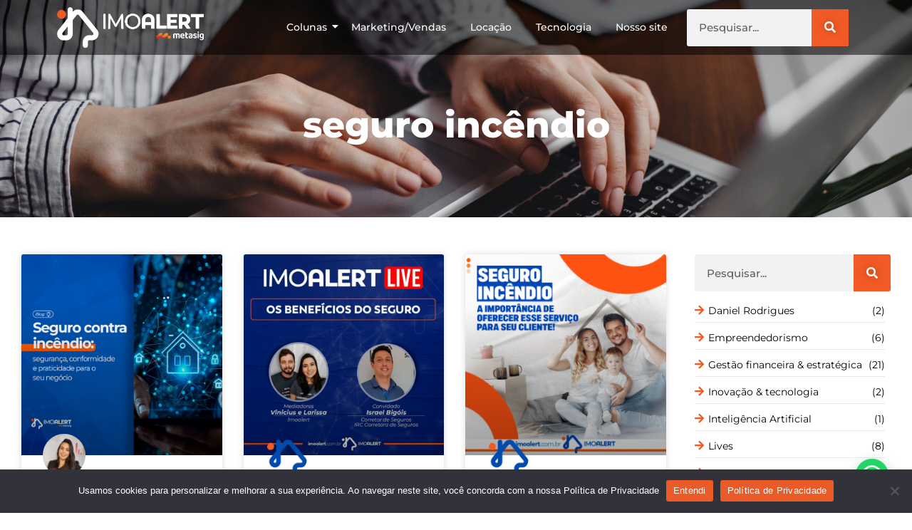

--- FILE ---
content_type: text/html; charset=UTF-8
request_url: https://imoalert.com.br/tag/seguro-incendio/
body_size: 18060
content:
<!DOCTYPE html>
<html lang="pt-BR">
<head>
	<meta charset="UTF-8">
		<meta name='robots' content='index, follow, max-image-preview:large, max-snippet:-1, max-video-preview:-1' />

	<!-- This site is optimized with the Yoast SEO plugin v25.0 - https://yoast.com/wordpress/plugins/seo/ -->
	<title>Arquivo de seguro incêndio - Sistema para Imobiliária</title>
	<link rel="canonical" href="https://imoalert.com.br/tag/seguro-incendio/" />
	<meta property="og:locale" content="pt_BR" />
	<meta property="og:type" content="article" />
	<meta property="og:title" content="Arquivo de seguro incêndio - Sistema para Imobiliária" />
	<meta property="og:url" content="https://imoalert.com.br/tag/seguro-incendio/" />
	<meta property="og:site_name" content="Sistema para Imobiliária" />
	<meta name="twitter:card" content="summary_large_image" />
	<script type="application/ld+json" class="yoast-schema-graph">{"@context":"https://schema.org","@graph":[{"@type":"CollectionPage","@id":"https://imoalert.com.br/tag/seguro-incendio/","url":"https://imoalert.com.br/tag/seguro-incendio/","name":"Arquivo de seguro incêndio - Sistema para Imobiliária","isPartOf":{"@id":"https://imoalert.com.br/#website"},"primaryImageOfPage":{"@id":"https://imoalert.com.br/tag/seguro-incendio/#primaryimage"},"image":{"@id":"https://imoalert.com.br/tag/seguro-incendio/#primaryimage"},"thumbnailUrl":"https://imoalert.com.br/wp-content/uploads/2025/03/seguro-incendio-imoalert-maximiza.jpg","breadcrumb":{"@id":"https://imoalert.com.br/tag/seguro-incendio/#breadcrumb"},"inLanguage":"pt-BR"},{"@type":"ImageObject","inLanguage":"pt-BR","@id":"https://imoalert.com.br/tag/seguro-incendio/#primaryimage","url":"https://imoalert.com.br/wp-content/uploads/2025/03/seguro-incendio-imoalert-maximiza.jpg","contentUrl":"https://imoalert.com.br/wp-content/uploads/2025/03/seguro-incendio-imoalert-maximiza.jpg","width":1080,"height":1080,"caption":"Seguro contra incêndio"},{"@type":"BreadcrumbList","@id":"https://imoalert.com.br/tag/seguro-incendio/#breadcrumb","itemListElement":[{"@type":"ListItem","position":1,"name":"Início","item":"https://imoalert.com.br/"},{"@type":"ListItem","position":2,"name":"seguro incêndio"}]},{"@type":"WebSite","@id":"https://imoalert.com.br/#website","url":"https://imoalert.com.br/","name":"Sistema para Imobiliária","description":"Impulsione a divulgação, captação e gestão de negócios imobiliários com nossas ferramentas integradas. Automatize processos, centralize informações e maximize seus resultados financeiros","publisher":{"@id":"https://imoalert.com.br/#organization"},"potentialAction":[{"@type":"SearchAction","target":{"@type":"EntryPoint","urlTemplate":"https://imoalert.com.br/?s={search_term_string}"},"query-input":{"@type":"PropertyValueSpecification","valueRequired":true,"valueName":"search_term_string"}}],"inLanguage":"pt-BR"},{"@type":"Organization","@id":"https://imoalert.com.br/#organization","name":"Imoalert","url":"https://imoalert.com.br/","logo":{"@type":"ImageObject","inLanguage":"pt-BR","@id":"https://imoalert.com.br/#/schema/logo/image/","url":"https://imoalert.com.br/wp-content/uploads/2023/03/logo_imoalert01-e1677944791711.png","contentUrl":"https://imoalert.com.br/wp-content/uploads/2023/03/logo_imoalert01-e1677944791711.png","width":351,"height":96,"caption":"Imoalert"},"image":{"@id":"https://imoalert.com.br/#/schema/logo/image/"},"sameAs":["https://www.facebook.com/sistemaimoalert","https://www.instagram.com/sistemaimoalert/","https://www.youtube.com/channel/UCNLw2Ey4kEBbITIOTXR2NDw"]}]}</script>
	<!-- / Yoast SEO plugin. -->


<link rel='dns-prefetch' href='//stats.wp.com' />
<link rel="alternate" type="application/rss+xml" title="Feed para Sistema para Imobiliária &raquo;" href="https://imoalert.com.br/feed/" />
<link rel="alternate" type="application/rss+xml" title="Feed de comentários para Sistema para Imobiliária &raquo;" href="https://imoalert.com.br/comments/feed/" />
<link rel="alternate" type="application/rss+xml" title="Feed de tag para Sistema para Imobiliária &raquo; seguro incêndio" href="https://imoalert.com.br/tag/seguro-incendio/feed/" />
<style id='wp-img-auto-sizes-contain-inline-css' type='text/css'>
img:is([sizes=auto i],[sizes^="auto," i]){contain-intrinsic-size:3000px 1500px}
/*# sourceURL=wp-img-auto-sizes-contain-inline-css */
</style>
<style id='wp-emoji-styles-inline-css' type='text/css'>

	img.wp-smiley, img.emoji {
		display: inline !important;
		border: none !important;
		box-shadow: none !important;
		height: 1em !important;
		width: 1em !important;
		margin: 0 0.07em !important;
		vertical-align: -0.1em !important;
		background: none !important;
		padding: 0 !important;
	}
/*# sourceURL=wp-emoji-styles-inline-css */
</style>
<link rel='stylesheet' id='wp-block-library-css' href='https://imoalert.com.br/wp-includes/css/dist/block-library/style.min.css?ver=6.9' type='text/css' media='all' />
<style id='wp-block-heading-inline-css' type='text/css'>
h1:where(.wp-block-heading).has-background,h2:where(.wp-block-heading).has-background,h3:where(.wp-block-heading).has-background,h4:where(.wp-block-heading).has-background,h5:where(.wp-block-heading).has-background,h6:where(.wp-block-heading).has-background{padding:1.25em 2.375em}h1.has-text-align-left[style*=writing-mode]:where([style*=vertical-lr]),h1.has-text-align-right[style*=writing-mode]:where([style*=vertical-rl]),h2.has-text-align-left[style*=writing-mode]:where([style*=vertical-lr]),h2.has-text-align-right[style*=writing-mode]:where([style*=vertical-rl]),h3.has-text-align-left[style*=writing-mode]:where([style*=vertical-lr]),h3.has-text-align-right[style*=writing-mode]:where([style*=vertical-rl]),h4.has-text-align-left[style*=writing-mode]:where([style*=vertical-lr]),h4.has-text-align-right[style*=writing-mode]:where([style*=vertical-rl]),h5.has-text-align-left[style*=writing-mode]:where([style*=vertical-lr]),h5.has-text-align-right[style*=writing-mode]:where([style*=vertical-rl]),h6.has-text-align-left[style*=writing-mode]:where([style*=vertical-lr]),h6.has-text-align-right[style*=writing-mode]:where([style*=vertical-rl]){rotate:180deg}
/*# sourceURL=https://imoalert.com.br/wp-includes/blocks/heading/style.min.css */
</style>
<style id='wp-block-paragraph-inline-css' type='text/css'>
.is-small-text{font-size:.875em}.is-regular-text{font-size:1em}.is-large-text{font-size:2.25em}.is-larger-text{font-size:3em}.has-drop-cap:not(:focus):first-letter{float:left;font-size:8.4em;font-style:normal;font-weight:100;line-height:.68;margin:.05em .1em 0 0;text-transform:uppercase}body.rtl .has-drop-cap:not(:focus):first-letter{float:none;margin-left:.1em}p.has-drop-cap.has-background{overflow:hidden}:root :where(p.has-background){padding:1.25em 2.375em}:where(p.has-text-color:not(.has-link-color)) a{color:inherit}p.has-text-align-left[style*="writing-mode:vertical-lr"],p.has-text-align-right[style*="writing-mode:vertical-rl"]{rotate:180deg}
/*# sourceURL=https://imoalert.com.br/wp-includes/blocks/paragraph/style.min.css */
</style>
<style id='global-styles-inline-css' type='text/css'>
:root{--wp--preset--aspect-ratio--square: 1;--wp--preset--aspect-ratio--4-3: 4/3;--wp--preset--aspect-ratio--3-4: 3/4;--wp--preset--aspect-ratio--3-2: 3/2;--wp--preset--aspect-ratio--2-3: 2/3;--wp--preset--aspect-ratio--16-9: 16/9;--wp--preset--aspect-ratio--9-16: 9/16;--wp--preset--color--black: #000000;--wp--preset--color--cyan-bluish-gray: #abb8c3;--wp--preset--color--white: #ffffff;--wp--preset--color--pale-pink: #f78da7;--wp--preset--color--vivid-red: #cf2e2e;--wp--preset--color--luminous-vivid-orange: #ff6900;--wp--preset--color--luminous-vivid-amber: #fcb900;--wp--preset--color--light-green-cyan: #7bdcb5;--wp--preset--color--vivid-green-cyan: #00d084;--wp--preset--color--pale-cyan-blue: #8ed1fc;--wp--preset--color--vivid-cyan-blue: #0693e3;--wp--preset--color--vivid-purple: #9b51e0;--wp--preset--gradient--vivid-cyan-blue-to-vivid-purple: linear-gradient(135deg,rgb(6,147,227) 0%,rgb(155,81,224) 100%);--wp--preset--gradient--light-green-cyan-to-vivid-green-cyan: linear-gradient(135deg,rgb(122,220,180) 0%,rgb(0,208,130) 100%);--wp--preset--gradient--luminous-vivid-amber-to-luminous-vivid-orange: linear-gradient(135deg,rgb(252,185,0) 0%,rgb(255,105,0) 100%);--wp--preset--gradient--luminous-vivid-orange-to-vivid-red: linear-gradient(135deg,rgb(255,105,0) 0%,rgb(207,46,46) 100%);--wp--preset--gradient--very-light-gray-to-cyan-bluish-gray: linear-gradient(135deg,rgb(238,238,238) 0%,rgb(169,184,195) 100%);--wp--preset--gradient--cool-to-warm-spectrum: linear-gradient(135deg,rgb(74,234,220) 0%,rgb(151,120,209) 20%,rgb(207,42,186) 40%,rgb(238,44,130) 60%,rgb(251,105,98) 80%,rgb(254,248,76) 100%);--wp--preset--gradient--blush-light-purple: linear-gradient(135deg,rgb(255,206,236) 0%,rgb(152,150,240) 100%);--wp--preset--gradient--blush-bordeaux: linear-gradient(135deg,rgb(254,205,165) 0%,rgb(254,45,45) 50%,rgb(107,0,62) 100%);--wp--preset--gradient--luminous-dusk: linear-gradient(135deg,rgb(255,203,112) 0%,rgb(199,81,192) 50%,rgb(65,88,208) 100%);--wp--preset--gradient--pale-ocean: linear-gradient(135deg,rgb(255,245,203) 0%,rgb(182,227,212) 50%,rgb(51,167,181) 100%);--wp--preset--gradient--electric-grass: linear-gradient(135deg,rgb(202,248,128) 0%,rgb(113,206,126) 100%);--wp--preset--gradient--midnight: linear-gradient(135deg,rgb(2,3,129) 0%,rgb(40,116,252) 100%);--wp--preset--font-size--small: 13px;--wp--preset--font-size--medium: 20px;--wp--preset--font-size--large: 36px;--wp--preset--font-size--x-large: 42px;--wp--preset--spacing--20: 0.44rem;--wp--preset--spacing--30: 0.67rem;--wp--preset--spacing--40: 1rem;--wp--preset--spacing--50: 1.5rem;--wp--preset--spacing--60: 2.25rem;--wp--preset--spacing--70: 3.38rem;--wp--preset--spacing--80: 5.06rem;--wp--preset--shadow--natural: 6px 6px 9px rgba(0, 0, 0, 0.2);--wp--preset--shadow--deep: 12px 12px 50px rgba(0, 0, 0, 0.4);--wp--preset--shadow--sharp: 6px 6px 0px rgba(0, 0, 0, 0.2);--wp--preset--shadow--outlined: 6px 6px 0px -3px rgb(255, 255, 255), 6px 6px rgb(0, 0, 0);--wp--preset--shadow--crisp: 6px 6px 0px rgb(0, 0, 0);}:where(.is-layout-flex){gap: 0.5em;}:where(.is-layout-grid){gap: 0.5em;}body .is-layout-flex{display: flex;}.is-layout-flex{flex-wrap: wrap;align-items: center;}.is-layout-flex > :is(*, div){margin: 0;}body .is-layout-grid{display: grid;}.is-layout-grid > :is(*, div){margin: 0;}:where(.wp-block-columns.is-layout-flex){gap: 2em;}:where(.wp-block-columns.is-layout-grid){gap: 2em;}:where(.wp-block-post-template.is-layout-flex){gap: 1.25em;}:where(.wp-block-post-template.is-layout-grid){gap: 1.25em;}.has-black-color{color: var(--wp--preset--color--black) !important;}.has-cyan-bluish-gray-color{color: var(--wp--preset--color--cyan-bluish-gray) !important;}.has-white-color{color: var(--wp--preset--color--white) !important;}.has-pale-pink-color{color: var(--wp--preset--color--pale-pink) !important;}.has-vivid-red-color{color: var(--wp--preset--color--vivid-red) !important;}.has-luminous-vivid-orange-color{color: var(--wp--preset--color--luminous-vivid-orange) !important;}.has-luminous-vivid-amber-color{color: var(--wp--preset--color--luminous-vivid-amber) !important;}.has-light-green-cyan-color{color: var(--wp--preset--color--light-green-cyan) !important;}.has-vivid-green-cyan-color{color: var(--wp--preset--color--vivid-green-cyan) !important;}.has-pale-cyan-blue-color{color: var(--wp--preset--color--pale-cyan-blue) !important;}.has-vivid-cyan-blue-color{color: var(--wp--preset--color--vivid-cyan-blue) !important;}.has-vivid-purple-color{color: var(--wp--preset--color--vivid-purple) !important;}.has-black-background-color{background-color: var(--wp--preset--color--black) !important;}.has-cyan-bluish-gray-background-color{background-color: var(--wp--preset--color--cyan-bluish-gray) !important;}.has-white-background-color{background-color: var(--wp--preset--color--white) !important;}.has-pale-pink-background-color{background-color: var(--wp--preset--color--pale-pink) !important;}.has-vivid-red-background-color{background-color: var(--wp--preset--color--vivid-red) !important;}.has-luminous-vivid-orange-background-color{background-color: var(--wp--preset--color--luminous-vivid-orange) !important;}.has-luminous-vivid-amber-background-color{background-color: var(--wp--preset--color--luminous-vivid-amber) !important;}.has-light-green-cyan-background-color{background-color: var(--wp--preset--color--light-green-cyan) !important;}.has-vivid-green-cyan-background-color{background-color: var(--wp--preset--color--vivid-green-cyan) !important;}.has-pale-cyan-blue-background-color{background-color: var(--wp--preset--color--pale-cyan-blue) !important;}.has-vivid-cyan-blue-background-color{background-color: var(--wp--preset--color--vivid-cyan-blue) !important;}.has-vivid-purple-background-color{background-color: var(--wp--preset--color--vivid-purple) !important;}.has-black-border-color{border-color: var(--wp--preset--color--black) !important;}.has-cyan-bluish-gray-border-color{border-color: var(--wp--preset--color--cyan-bluish-gray) !important;}.has-white-border-color{border-color: var(--wp--preset--color--white) !important;}.has-pale-pink-border-color{border-color: var(--wp--preset--color--pale-pink) !important;}.has-vivid-red-border-color{border-color: var(--wp--preset--color--vivid-red) !important;}.has-luminous-vivid-orange-border-color{border-color: var(--wp--preset--color--luminous-vivid-orange) !important;}.has-luminous-vivid-amber-border-color{border-color: var(--wp--preset--color--luminous-vivid-amber) !important;}.has-light-green-cyan-border-color{border-color: var(--wp--preset--color--light-green-cyan) !important;}.has-vivid-green-cyan-border-color{border-color: var(--wp--preset--color--vivid-green-cyan) !important;}.has-pale-cyan-blue-border-color{border-color: var(--wp--preset--color--pale-cyan-blue) !important;}.has-vivid-cyan-blue-border-color{border-color: var(--wp--preset--color--vivid-cyan-blue) !important;}.has-vivid-purple-border-color{border-color: var(--wp--preset--color--vivid-purple) !important;}.has-vivid-cyan-blue-to-vivid-purple-gradient-background{background: var(--wp--preset--gradient--vivid-cyan-blue-to-vivid-purple) !important;}.has-light-green-cyan-to-vivid-green-cyan-gradient-background{background: var(--wp--preset--gradient--light-green-cyan-to-vivid-green-cyan) !important;}.has-luminous-vivid-amber-to-luminous-vivid-orange-gradient-background{background: var(--wp--preset--gradient--luminous-vivid-amber-to-luminous-vivid-orange) !important;}.has-luminous-vivid-orange-to-vivid-red-gradient-background{background: var(--wp--preset--gradient--luminous-vivid-orange-to-vivid-red) !important;}.has-very-light-gray-to-cyan-bluish-gray-gradient-background{background: var(--wp--preset--gradient--very-light-gray-to-cyan-bluish-gray) !important;}.has-cool-to-warm-spectrum-gradient-background{background: var(--wp--preset--gradient--cool-to-warm-spectrum) !important;}.has-blush-light-purple-gradient-background{background: var(--wp--preset--gradient--blush-light-purple) !important;}.has-blush-bordeaux-gradient-background{background: var(--wp--preset--gradient--blush-bordeaux) !important;}.has-luminous-dusk-gradient-background{background: var(--wp--preset--gradient--luminous-dusk) !important;}.has-pale-ocean-gradient-background{background: var(--wp--preset--gradient--pale-ocean) !important;}.has-electric-grass-gradient-background{background: var(--wp--preset--gradient--electric-grass) !important;}.has-midnight-gradient-background{background: var(--wp--preset--gradient--midnight) !important;}.has-small-font-size{font-size: var(--wp--preset--font-size--small) !important;}.has-medium-font-size{font-size: var(--wp--preset--font-size--medium) !important;}.has-large-font-size{font-size: var(--wp--preset--font-size--large) !important;}.has-x-large-font-size{font-size: var(--wp--preset--font-size--x-large) !important;}
/*# sourceURL=global-styles-inline-css */
</style>
<style id='core-block-supports-inline-css' type='text/css'>
.wp-elements-546ba9a720ed5ba1d52bd89dd9252e5f a:where(:not(.wp-element-button)){color:var(--wp--preset--color--black);}.wp-elements-f0aa348088c2b895058c2c92f60dea70 a:where(:not(.wp-element-button)){color:var(--wp--preset--color--black);}.wp-elements-76de9c938c5f70b089167ef1248daa43 a:where(:not(.wp-element-button)){color:var(--wp--preset--color--black);}
/*# sourceURL=core-block-supports-inline-css */
</style>

<style id='classic-theme-styles-inline-css' type='text/css'>
/*! This file is auto-generated */
.wp-block-button__link{color:#fff;background-color:#32373c;border-radius:9999px;box-shadow:none;text-decoration:none;padding:calc(.667em + 2px) calc(1.333em + 2px);font-size:1.125em}.wp-block-file__button{background:#32373c;color:#fff;text-decoration:none}
/*# sourceURL=/wp-includes/css/classic-themes.min.css */
</style>
<link rel='stylesheet' id='cookie-notice-front-css' href='https://imoalert.com.br/wp-content/plugins/cookie-notice/css/front.min.css?ver=2.5.6' type='text/css' media='all' />
<link rel='stylesheet' id='elementor-frontend-css' href='https://imoalert.com.br/wp-content/plugins/elementor/assets/css/frontend.min.css?ver=3.28.4' type='text/css' media='all' />
<link rel='stylesheet' id='elementor-post-243-css' href='https://imoalert.com.br/wp-content/uploads/elementor/css/post-243.css?ver=1765913990' type='text/css' media='all' />
<link rel='stylesheet' id='elementor-post-815-css' href='https://imoalert.com.br/wp-content/uploads/elementor/css/post-815.css?ver=1765914887' type='text/css' media='all' />
<link rel='stylesheet' id='royal-elementor-kit-style-css' href='https://imoalert.com.br/wp-content/themes/royal-elementor-kit/style.css?ver=1.0' type='text/css' media='all' />
<link rel='stylesheet' id='widget-heading-css' href='https://imoalert.com.br/wp-content/plugins/elementor/assets/css/widget-heading.min.css?ver=3.28.4' type='text/css' media='all' />
<link rel='stylesheet' id='widget-form-css' href='https://imoalert.com.br/wp-content/plugins/elementor-pro/assets/css/widget-form.min.css?ver=3.28.4' type='text/css' media='all' />
<link rel='stylesheet' id='e-motion-fx-css' href='https://imoalert.com.br/wp-content/plugins/elementor-pro/assets/css/modules/motion-fx.min.css?ver=3.28.4' type='text/css' media='all' />
<link rel='stylesheet' id='e-animation-zoomIn-css' href='https://imoalert.com.br/wp-content/plugins/elementor/assets/lib/animations/styles/zoomIn.min.css?ver=3.28.4' type='text/css' media='all' />
<link rel='stylesheet' id='e-animation-rotateInUpLeft-css' href='https://imoalert.com.br/wp-content/plugins/elementor/assets/lib/animations/styles/rotateInUpLeft.min.css?ver=3.28.4' type='text/css' media='all' />
<link rel='stylesheet' id='e-popup-css' href='https://imoalert.com.br/wp-content/plugins/elementor-pro/assets/css/conditionals/popup.min.css?ver=3.28.4' type='text/css' media='all' />
<link rel='stylesheet' id='elementor-icons-css' href='https://imoalert.com.br/wp-content/plugins/elementor/assets/lib/eicons/css/elementor-icons.min.css?ver=5.36.0' type='text/css' media='all' />
<link rel='stylesheet' id='elementor-post-6-css' href='https://imoalert.com.br/wp-content/uploads/elementor/css/post-6.css?ver=1765913990' type='text/css' media='all' />
<link rel='stylesheet' id='elementor-post-4115-css' href='https://imoalert.com.br/wp-content/uploads/elementor/css/post-4115.css?ver=1765913990' type='text/css' media='all' />
<link rel='stylesheet' id='elementor-post-3292-css' href='https://imoalert.com.br/wp-content/uploads/elementor/css/post-3292.css?ver=1765914388' type='text/css' media='all' />
<style id='akismet-widget-style-inline-css' type='text/css'>

			.a-stats {
				--akismet-color-mid-green: #357b49;
				--akismet-color-white: #fff;
				--akismet-color-light-grey: #f6f7f7;

				max-width: 350px;
				width: auto;
			}

			.a-stats * {
				all: unset;
				box-sizing: border-box;
			}

			.a-stats strong {
				font-weight: 600;
			}

			.a-stats a.a-stats__link,
			.a-stats a.a-stats__link:visited,
			.a-stats a.a-stats__link:active {
				background: var(--akismet-color-mid-green);
				border: none;
				box-shadow: none;
				border-radius: 8px;
				color: var(--akismet-color-white);
				cursor: pointer;
				display: block;
				font-family: -apple-system, BlinkMacSystemFont, 'Segoe UI', 'Roboto', 'Oxygen-Sans', 'Ubuntu', 'Cantarell', 'Helvetica Neue', sans-serif;
				font-weight: 500;
				padding: 12px;
				text-align: center;
				text-decoration: none;
				transition: all 0.2s ease;
			}

			/* Extra specificity to deal with TwentyTwentyOne focus style */
			.widget .a-stats a.a-stats__link:focus {
				background: var(--akismet-color-mid-green);
				color: var(--akismet-color-white);
				text-decoration: none;
			}

			.a-stats a.a-stats__link:hover {
				filter: brightness(110%);
				box-shadow: 0 4px 12px rgba(0, 0, 0, 0.06), 0 0 2px rgba(0, 0, 0, 0.16);
			}

			.a-stats .count {
				color: var(--akismet-color-white);
				display: block;
				font-size: 1.5em;
				line-height: 1.4;
				padding: 0 13px;
				white-space: nowrap;
			}
		
/*# sourceURL=akismet-widget-style-inline-css */
</style>
<link rel='stylesheet' id='joinchat-css' href='https://imoalert.com.br/wp-content/plugins/creame-whatsapp-me/public/css/joinchat-btn.min.css?ver=5.2.4' type='text/css' media='all' />
<style id='joinchat-inline-css' type='text/css'>
.joinchat{--red:37;--green:211;--blue:102;--bw:100}
/*# sourceURL=joinchat-inline-css */
</style>
<link rel='stylesheet' id='wpr-text-animations-css-css' href='https://imoalert.com.br/wp-content/plugins/royal-elementor-addons/assets/css/lib/animations/text-animations.min.css?ver=1.7.1018' type='text/css' media='all' />
<link rel='stylesheet' id='wpr-addons-css-css' href='https://imoalert.com.br/wp-content/plugins/royal-elementor-addons/assets/css/frontend.min.css?ver=1.7.1018' type='text/css' media='all' />
<link rel='stylesheet' id='font-awesome-5-all-css' href='https://imoalert.com.br/wp-content/plugins/elementor/assets/lib/font-awesome/css/all.min.css?ver=1.7.1018' type='text/css' media='all' />
<link rel='stylesheet' id='elementor-gf-local-montserrat-css' href='https://imoalert.com.br/wp-content/uploads/elementor/google-fonts/css/montserrat.css?ver=1746646779' type='text/css' media='all' />
<link rel='stylesheet' id='elementor-gf-local-acme-css' href='https://imoalert.com.br/wp-content/uploads/elementor/google-fonts/css/acme.css?ver=1746646791' type='text/css' media='all' />
<link rel='stylesheet' id='elementor-icons-shared-0-css' href='https://imoalert.com.br/wp-content/plugins/elementor/assets/lib/font-awesome/css/fontawesome.min.css?ver=5.15.3' type='text/css' media='all' />
<link rel='stylesheet' id='elementor-icons-fa-solid-css' href='https://imoalert.com.br/wp-content/plugins/elementor/assets/lib/font-awesome/css/solid.min.css?ver=5.15.3' type='text/css' media='all' />
<link rel='stylesheet' id='elementor-icons-fa-brands-css' href='https://imoalert.com.br/wp-content/plugins/elementor/assets/lib/font-awesome/css/brands.min.css?ver=5.15.3' type='text/css' media='all' />
<script type="text/javascript" id="cookie-notice-front-js-before">
/* <![CDATA[ */
var cnArgs = {"ajaxUrl":"https:\/\/imoalert.com.br\/wp-admin\/admin-ajax.php","nonce":"80c711028f","hideEffect":"fade","position":"bottom","onScroll":false,"onScrollOffset":100,"onClick":false,"cookieName":"cookie_notice_accepted","cookieTime":2592000,"cookieTimeRejected":2592000,"globalCookie":false,"redirection":false,"cache":true,"revokeCookies":false,"revokeCookiesOpt":"automatic"};

//# sourceURL=cookie-notice-front-js-before
/* ]]> */
</script>
<script type="text/javascript" src="https://imoalert.com.br/wp-content/plugins/cookie-notice/js/front.min.js?ver=2.5.6" id="cookie-notice-front-js"></script>
<script type="text/javascript" data-cfasync="false" src="https://imoalert.com.br/wp-includes/js/jquery/jquery.min.js?ver=3.7.1" id="jquery-core-js"></script>
<script type="text/javascript" data-cfasync="false" src="https://imoalert.com.br/wp-includes/js/jquery/jquery-migrate.min.js?ver=3.4.1" id="jquery-migrate-js"></script>
<link rel="https://api.w.org/" href="https://imoalert.com.br/wp-json/" /><link rel="alternate" title="JSON" type="application/json" href="https://imoalert.com.br/wp-json/wp/v2/tags/95" /><link rel="EditURI" type="application/rsd+xml" title="RSD" href="https://imoalert.com.br/xmlrpc.php?rsd" />
<meta name="generator" content="WordPress 6.9" />
<meta name="cdp-version" content="1.5.0" />	<style>img#wpstats{display:none}</style>
		<meta name="generator" content="Elementor 3.28.4; features: additional_custom_breakpoints, e_local_google_fonts; settings: css_print_method-external, google_font-enabled, font_display-swap">
			<style>
				.e-con.e-parent:nth-of-type(n+4):not(.e-lazyloaded):not(.e-no-lazyload),
				.e-con.e-parent:nth-of-type(n+4):not(.e-lazyloaded):not(.e-no-lazyload) * {
					background-image: none !important;
				}
				@media screen and (max-height: 1024px) {
					.e-con.e-parent:nth-of-type(n+3):not(.e-lazyloaded):not(.e-no-lazyload),
					.e-con.e-parent:nth-of-type(n+3):not(.e-lazyloaded):not(.e-no-lazyload) * {
						background-image: none !important;
					}
				}
				@media screen and (max-height: 640px) {
					.e-con.e-parent:nth-of-type(n+2):not(.e-lazyloaded):not(.e-no-lazyload),
					.e-con.e-parent:nth-of-type(n+2):not(.e-lazyloaded):not(.e-no-lazyload) * {
						background-image: none !important;
					}
				}
			</style>
			<link rel="icon" href="https://imoalert.com.br/wp-content/uploads/2023/03/imoalert_logo01-e1678220373650-150x150.png" sizes="32x32" />
<link rel="icon" href="https://imoalert.com.br/wp-content/uploads/2023/03/imoalert_logo01-300x300.png" sizes="192x192" />
<link rel="apple-touch-icon" href="https://imoalert.com.br/wp-content/uploads/2023/03/imoalert_logo01-300x300.png" />
<meta name="msapplication-TileImage" content="https://imoalert.com.br/wp-content/uploads/2023/03/imoalert_logo01-300x300.png" />
<style id="wpr_lightbox_styles">
				.lg-backdrop {
					background-color: rgba(0,0,0,0.6) !important;
				}
				.lg-toolbar,
				.lg-dropdown {
					background-color: rgba(0,0,0,0.8) !important;
				}
				.lg-dropdown:after {
					border-bottom-color: rgba(0,0,0,0.8) !important;
				}
				.lg-sub-html {
					background-color: rgba(0,0,0,0.8) !important;
				}
				.lg-thumb-outer,
				.lg-progress-bar {
					background-color: #444444 !important;
				}
				.lg-progress {
					background-color: #a90707 !important;
				}
				.lg-icon {
					color: #efefef !important;
					font-size: 20px !important;
				}
				.lg-icon.lg-toogle-thumb {
					font-size: 24px !important;
				}
				.lg-icon:hover,
				.lg-dropdown-text:hover {
					color: #ffffff !important;
				}
				.lg-sub-html,
				.lg-dropdown-text {
					color: #efefef !important;
					font-size: 14px !important;
				}
				#lg-counter {
					color: #efefef !important;
					font-size: 14px !important;
				}
				.lg-prev,
				.lg-next {
					font-size: 35px !important;
				}

				/* Defaults */
				.lg-icon {
				background-color: transparent !important;
				}

				#lg-counter {
				opacity: 0.9;
				}

				.lg-thumb-outer {
				padding: 0 10px;
				}

				.lg-thumb-item {
				border-radius: 0 !important;
				border: none !important;
				opacity: 0.5;
				}

				.lg-thumb-item.active {
					opacity: 1;
				}
	         </style>
<!-- Google Tag Manager -->
<script>(function(w,d,s,l,i){w[l]=w[l]||[];w[l].push({'gtm.start':
new Date().getTime(),event:'gtm.js'});var f=d.getElementsByTagName(s)[0],
j=d.createElement(s),dl=l!='dataLayer'?'&l='+l:'';j.async=true;j.src=
'https://www.googletagmanager.com/gtm.js?id='+i+dl;f.parentNode.insertBefore(j,f);
})(window,document,'script','dataLayer','GTM-TZLJ6B3');</script>
<!-- End Google Tag Manager -->
<!-- Meta Pixel Code -->
<script>
!function(f,b,e,v,n,t,s)
{if(f.fbq)return;n=f.fbq=function(){n.callMethod?
n.callMethod.apply(n,arguments):n.queue.push(arguments)};
if(!f._fbq)f._fbq=n;n.push=n;n.loaded=!0;n.version='2.0';
n.queue=[];t=b.createElement(e);t.async=!0;
t.src=v;s=b.getElementsByTagName(e)[0];
s.parentNode.insertBefore(t,s)}(window, document,'script',
'https://connect.facebook.net/en_US/fbevents.js');
fbq('init', '357021330039443');
fbq('track', 'PageView');
</script>
<noscript><img height="1" width="1" style="display:none"
src="https://www.facebook.com/tr?id=357021330039443&ev=PageView&noscript=1"
/></noscript>
<!-- End Meta Pixel Code -->
	<meta name="viewport" content="width=device-width, initial-scale=1.0, viewport-fit=cover" /><link rel='stylesheet' id='widget-image-css' href='https://imoalert.com.br/wp-content/plugins/elementor/assets/css/widget-image.min.css?ver=3.28.4' type='text/css' media='all' />
<link rel='stylesheet' id='wpr-link-animations-css-css' href='https://imoalert.com.br/wp-content/plugins/royal-elementor-addons/assets/css/lib/animations/wpr-link-animations.min.css?ver=1.7.1018' type='text/css' media='all' />
<link rel='stylesheet' id='widget-search-form-css' href='https://imoalert.com.br/wp-content/plugins/elementor-pro/assets/css/widget-search-form.min.css?ver=3.28.4' type='text/css' media='all' />
<link rel='stylesheet' id='widget-posts-css' href='https://imoalert.com.br/wp-content/plugins/elementor-pro/assets/css/widget-posts.min.css?ver=3.28.4' type='text/css' media='all' />
<link rel='stylesheet' id='e-animation-pop-css' href='https://imoalert.com.br/wp-content/plugins/elementor/assets/lib/animations/styles/e-animation-pop.min.css?ver=3.28.4' type='text/css' media='all' />
<link rel='stylesheet' id='widget-social-icons-css' href='https://imoalert.com.br/wp-content/plugins/elementor/assets/css/widget-social-icons.min.css?ver=3.28.4' type='text/css' media='all' />
<link rel='stylesheet' id='e-apple-webkit-css' href='https://imoalert.com.br/wp-content/plugins/elementor/assets/css/conditionals/apple-webkit.min.css?ver=3.28.4' type='text/css' media='all' />
<link rel='stylesheet' id='widget-spacer-css' href='https://imoalert.com.br/wp-content/plugins/elementor/assets/css/widget-spacer.min.css?ver=3.28.4' type='text/css' media='all' />
</head>

<body class="archive tag tag-seguro-incendio tag-95 wp-custom-logo wp-embed-responsive wp-theme-royal-elementor-kit cookies-not-set elementor-default elementor-template-canvas elementor-kit-6"><!-- Google Tag Manager (noscript) -->
<noscript><iframe src="https://www.googletagmanager.com/ns.html?id=GTM-TZLJ6B3"
height="0" width="0" style="display:none;visibility:hidden"></iframe></noscript>
<!-- End Google Tag Manager (noscript) -->
			<div data-elementor-type="wpr-theme-builder" data-elementor-id="815" class="elementor elementor-815" data-elementor-post-type="wpr_templates">
						<section class="elementor-section elementor-top-section elementor-element elementor-element-7bfd2fe elementor-section-boxed elementor-section-height-default elementor-section-height-default wpr-particle-no wpr-jarallax-no wpr-parallax-no wpr-sticky-section-no" data-id="7bfd2fe" data-element_type="section" data-settings="{&quot;background_background&quot;:&quot;classic&quot;}">
						<div class="elementor-container elementor-column-gap-default">
					<div class="elementor-column elementor-col-33 elementor-top-column elementor-element elementor-element-811909b" data-id="811909b" data-element_type="column" data-settings="{&quot;motion_fx_motion_fx_scrolling&quot;:&quot;yes&quot;,&quot;motion_fx_devices&quot;:[&quot;desktop&quot;,&quot;tablet&quot;,&quot;mobile&quot;]}">
			<div class="elementor-widget-wrap elementor-element-populated">
						<div class="elementor-element elementor-element-184489c elementor-widget elementor-widget-image" data-id="184489c" data-element_type="widget" data-widget_type="image.default">
				<div class="elementor-widget-container">
																<a href="https://imoalert.com.br/blog/">
							<img width="717" height="196" src="https://imoalert.com.br/wp-content/uploads/2023/05/logo_imoalert02.png" class="attachment-large size-large wp-image-1774" alt="" srcset="https://imoalert.com.br/wp-content/uploads/2023/05/logo_imoalert02.png 717w, https://imoalert.com.br/wp-content/uploads/2023/05/logo_imoalert02-300x82.png 300w" sizes="(max-width: 717px) 100vw, 717px" />								</a>
															</div>
				</div>
					</div>
		</div>
				<div class="elementor-column elementor-col-33 elementor-top-column elementor-element elementor-element-64ffb3f" data-id="64ffb3f" data-element_type="column">
			<div class="elementor-widget-wrap elementor-element-populated">
						<div class="elementor-element elementor-element-df4dc14 wpr-main-menu-align-right wpr-main-menu-align--tabletcenter wpr-mobile-toggle-v2 wpr-main-menu-align--mobileleft wpr-pointer-underline wpr-pointer-line-fx wpr-pointer-fx-fade wpr-sub-icon-caret-down wpr-sub-menu-fx-fade wpr-nav-menu-bp-mobile wpr-mobile-menu-full-width wpr-mobile-menu-item-align-center wpr-sub-divider-yes elementor-widget elementor-widget-wpr-nav-menu" data-id="df4dc14" data-element_type="widget" data-settings="{&quot;menu_layout&quot;:&quot;horizontal&quot;}" data-widget_type="wpr-nav-menu.default">
				<div class="elementor-widget-container">
					<nav class="wpr-nav-menu-container wpr-nav-menu-horizontal" data-trigger="hover"><ul id="menu-1-df4dc14" class="wpr-nav-menu"><li class="menu-item menu-item-type-custom menu-item-object-custom menu-item-has-children menu-item-2119"><a href="#" class="wpr-menu-item wpr-pointer-item">Colunas<i class="wpr-sub-icon fas" aria-hidden="true"></i></a>
<ul class="sub-menu wpr-sub-menu">
	<li class="menu-item menu-item-type-taxonomy menu-item-object-category menu-item-2114"><a href="https://imoalert.com.br/category/gestao-financeira-estrategica/" class="wpr-sub-menu-item">Gestão financeira &amp; estratégica</a></li>
	<li class="menu-item menu-item-type-taxonomy menu-item-object-category menu-item-2115"><a href="https://imoalert.com.br/category/inovacao-tecnologia/" class="wpr-sub-menu-item">Inovação &amp; tecnologia</a></li>
</ul>
</li>
<li class="menu-item menu-item-type-taxonomy menu-item-object-category menu-item-2117"><a href="https://imoalert.com.br/category/marketing-vendas/" class="wpr-menu-item wpr-pointer-item">Marketing/Vendas</a></li>
<li class="menu-item menu-item-type-taxonomy menu-item-object-category menu-item-2116"><a href="https://imoalert.com.br/category/locacao/" class="wpr-menu-item wpr-pointer-item">Locação</a></li>
<li class="menu-item menu-item-type-taxonomy menu-item-object-category menu-item-2118"><a href="https://imoalert.com.br/category/tecnologia/" class="wpr-menu-item wpr-pointer-item">Tecnologia</a></li>
<li class="menu-item menu-item-type-custom menu-item-object-custom menu-item-home menu-item-3189"><a href="https://imoalert.com.br/" class="wpr-menu-item wpr-pointer-item">Nosso site</a></li>
</ul></nav><nav class="wpr-mobile-nav-menu-container"><div class="wpr-mobile-toggle-wrap"><div class="wpr-mobile-toggle"><span class="wpr-mobile-toggle-line"></span><span class="wpr-mobile-toggle-line"></span><span class="wpr-mobile-toggle-line"></span></div></div><ul id="mobile-menu-2-df4dc14" class="wpr-mobile-nav-menu"><li class="menu-item menu-item-type-custom menu-item-object-custom menu-item-has-children menu-item-2119"><a href="#" class="wpr-mobile-menu-item">Colunas</a>
<ul class="sub-menu wpr-sub-menu">
	<li class="menu-item menu-item-type-taxonomy menu-item-object-category menu-item-2114"><a href="https://imoalert.com.br/category/gestao-financeira-estrategica/" class="wpr-mobile-sub-menu-item">Gestão financeira &amp; estratégica</a></li>
	<li class="menu-item menu-item-type-taxonomy menu-item-object-category menu-item-2115"><a href="https://imoalert.com.br/category/inovacao-tecnologia/" class="wpr-mobile-sub-menu-item">Inovação &amp; tecnologia</a></li>
</ul>
</li>
<li class="menu-item menu-item-type-taxonomy menu-item-object-category menu-item-2117"><a href="https://imoalert.com.br/category/marketing-vendas/" class="wpr-mobile-menu-item">Marketing/Vendas</a></li>
<li class="menu-item menu-item-type-taxonomy menu-item-object-category menu-item-2116"><a href="https://imoalert.com.br/category/locacao/" class="wpr-mobile-menu-item">Locação</a></li>
<li class="menu-item menu-item-type-taxonomy menu-item-object-category menu-item-2118"><a href="https://imoalert.com.br/category/tecnologia/" class="wpr-mobile-menu-item">Tecnologia</a></li>
<li class="menu-item menu-item-type-custom menu-item-object-custom menu-item-home menu-item-3189"><a href="https://imoalert.com.br/" class="wpr-mobile-menu-item">Nosso site</a></li>
</ul></nav>				</div>
				</div>
					</div>
		</div>
				<div class="elementor-column elementor-col-33 elementor-top-column elementor-element elementor-element-426ff9f" data-id="426ff9f" data-element_type="column">
			<div class="elementor-widget-wrap elementor-element-populated">
						<div class="elementor-element elementor-element-687b57e elementor-search-form--skin-classic elementor-search-form--button-type-icon elementor-search-form--icon-search elementor-widget elementor-widget-search-form" data-id="687b57e" data-element_type="widget" data-settings="{&quot;skin&quot;:&quot;classic&quot;}" data-widget_type="search-form.default">
				<div class="elementor-widget-container">
							<search role="search">
			<form class="elementor-search-form" action="https://imoalert.com.br" method="get">
												<div class="elementor-search-form__container">
					<label class="elementor-screen-only" for="elementor-search-form-687b57e">Pesquisar</label>

					
					<input id="elementor-search-form-687b57e" placeholder="Pesquisar..." class="elementor-search-form__input" type="search" name="s" value="">
					
											<button class="elementor-search-form__submit" type="submit" aria-label="Pesquisar">
															<i aria-hidden="true" class="fas fa-search"></i>													</button>
					
									</div>
			</form>
		</search>
						</div>
				</div>
					</div>
		</div>
					</div>
		</section>
				<section class="elementor-section elementor-top-section elementor-element elementor-element-35bb6ae elementor-section-boxed elementor-section-height-default elementor-section-height-default wpr-particle-no wpr-jarallax-no wpr-parallax-no wpr-sticky-section-no" data-id="35bb6ae" data-element_type="section" data-settings="{&quot;background_background&quot;:&quot;classic&quot;}">
							<div class="elementor-background-overlay"></div>
							<div class="elementor-container elementor-column-gap-default">
					<div class="elementor-column elementor-col-100 elementor-top-column elementor-element elementor-element-a449eb8" data-id="a449eb8" data-element_type="column">
			<div class="elementor-widget-wrap elementor-element-populated">
						<div class="elementor-element elementor-element-3cf0f55 elementor-widget elementor-widget-wpr-archive-title" data-id="3cf0f55" data-element_type="widget" data-widget_type="wpr-archive-title.default">
				<div class="elementor-widget-container">
					<h1 class="wpr-archive-title"><span></span>seguro incêndio</h1>				</div>
				</div>
					</div>
		</div>
					</div>
		</section>
		<div class="elementor-element elementor-element-66697f1 e-flex e-con-boxed wpr-particle-no wpr-jarallax-no wpr-parallax-no wpr-sticky-section-no e-con e-parent" data-id="66697f1" data-element_type="container">
					<div class="e-con-inner">
		<div class="elementor-element elementor-element-18fde40 e-con-full e-flex wpr-particle-no wpr-jarallax-no wpr-parallax-no wpr-sticky-section-no e-con e-child" data-id="18fde40" data-element_type="container">
		<div class="elementor-element elementor-element-1681edb e-con-full e-flex wpr-particle-no wpr-jarallax-no wpr-parallax-no wpr-sticky-section-no e-con e-child" data-id="1681edb" data-element_type="container">
				<div class="elementor-element elementor-element-cbc968e elementor-grid-3 elementor-grid-tablet-2 elementor-grid-mobile-1 elementor-posts--thumbnail-top elementor-posts--show-avatar elementor-card-shadow-yes elementor-posts__hover-gradient load-more-align-center elementor-widget elementor-widget-posts" data-id="cbc968e" data-element_type="widget" data-settings="{&quot;pagination_type&quot;:&quot;load_more_on_click&quot;,&quot;cards_columns&quot;:&quot;3&quot;,&quot;cards_columns_tablet&quot;:&quot;2&quot;,&quot;cards_columns_mobile&quot;:&quot;1&quot;,&quot;cards_row_gap&quot;:{&quot;unit&quot;:&quot;px&quot;,&quot;size&quot;:35,&quot;sizes&quot;:[]},&quot;cards_row_gap_tablet&quot;:{&quot;unit&quot;:&quot;px&quot;,&quot;size&quot;:&quot;&quot;,&quot;sizes&quot;:[]},&quot;cards_row_gap_mobile&quot;:{&quot;unit&quot;:&quot;px&quot;,&quot;size&quot;:&quot;&quot;,&quot;sizes&quot;:[]},&quot;load_more_spinner&quot;:{&quot;value&quot;:&quot;fas fa-spinner&quot;,&quot;library&quot;:&quot;fa-solid&quot;}}" data-widget_type="posts.cards">
				<div class="elementor-widget-container">
							<div class="elementor-posts-container elementor-posts elementor-posts--skin-cards elementor-grid">
				<article class="elementor-post elementor-grid-item post-8880 post type-post status-publish format-standard has-post-thumbnail hentry category-locacao tag-automacao-imobiliaria tag-dicas tag-gestao-imobiliaria tag-imoalert tag-maximiza tag-seguro-incendio">
			<div class="elementor-post__card">
				<a class="elementor-post__thumbnail__link" href="https://imoalert.com.br/seguro-contra-incendio-seguranca-conformidade-e-praticidade-para-o-seu-negocio/" tabindex="-1" ><div class="elementor-post__thumbnail"><img width="768" height="768" src="https://imoalert.com.br/wp-content/uploads/2025/03/seguro-incendio-imoalert-maximiza-768x768.jpg" class="attachment-medium_large size-medium_large wp-image-8976" alt="Seguro contra incêndio" decoding="async" srcset="https://imoalert.com.br/wp-content/uploads/2025/03/seguro-incendio-imoalert-maximiza-768x768.jpg 768w, https://imoalert.com.br/wp-content/uploads/2025/03/seguro-incendio-imoalert-maximiza-300x300.jpg 300w, https://imoalert.com.br/wp-content/uploads/2025/03/seguro-incendio-imoalert-maximiza-1024x1024.jpg 1024w, https://imoalert.com.br/wp-content/uploads/2025/03/seguro-incendio-imoalert-maximiza-150x150.jpg 150w, https://imoalert.com.br/wp-content/uploads/2025/03/seguro-incendio-imoalert-maximiza.jpg 1080w" sizes="(max-width: 768px) 100vw, 768px" /></div></a>
				<div class="elementor-post__avatar">
			<img alt='Larissa de Quadros' src='https://secure.gravatar.com/avatar/016ba4b388dc14e555130d1f35f3e1f397aa4994fbf64bd524642445c9d7d459?s=128&#038;d=mm&#038;r=g' srcset='https://secure.gravatar.com/avatar/016ba4b388dc14e555130d1f35f3e1f397aa4994fbf64bd524642445c9d7d459?s=256&#038;d=mm&#038;r=g 2x' class='avatar avatar-128 photo' height='128' width='128' decoding='async'/>		</div>
				<div class="elementor-post__text">
				<h3 class="elementor-post__title">
			<a href="https://imoalert.com.br/seguro-contra-incendio-seguranca-conformidade-e-praticidade-para-o-seu-negocio/" >
				Seguro contra incêndio: segurança, conformidade e praticidade para o seu negócio			</a>
		</h3>
				<div class="elementor-post__excerpt">
			<p>O seguro contra incêndio é essencial para locações, garantindo proteção, segurança jurídica e conformidade com a Lei do Inquilinato. Com a integração da Imoalert com a Maximiza, a gestão desse		</div>
					<div class="elementor-post__read-more-wrapper">
		
		<a class="elementor-post__read-more" href="https://imoalert.com.br/seguro-contra-incendio-seguranca-conformidade-e-praticidade-para-o-seu-negocio/" aria-label="Leia mais sobre Seguro contra incêndio: segurança, conformidade e praticidade para o seu negócio" tabindex="-1" >
			Leia mais »		</a>

					</div>
				</div>
				<div class="elementor-post__meta-data">
					<span class="elementor-post-date">
			26 de março de 2025		</span>
				<span class="elementor-post-avatar">
			Nenhum comentário		</span>
				</div>
					</div>
		</article>
				<article class="elementor-post elementor-grid-item post-4319 post type-post status-publish format-standard has-post-thumbnail hentry category-lives category-locacao tag-automatizacao tag-dicas tag-ferramentas-digitais tag-gestao-imobiliaria tag-gestao-locaticia tag-imobiliarias tag-locacao tag-negocios-imobiliarios tag-seguro-fianca tag-seguro-incendio tag-seguros-imobiliarios">
			<div class="elementor-post__card">
				<a class="elementor-post__thumbnail__link" href="https://imoalert.com.br/live-os-beneficiarios-do-seguro-incendio/" tabindex="-1" ><div class="elementor-post__thumbnail"><img width="768" height="768" src="https://imoalert.com.br/wp-content/uploads/2023/06/WhatsApp-Image-2021-08-23-at-11.57.28-1024x1024-1-768x768.jpeg" class="attachment-medium_large size-medium_large wp-image-4320" alt="" decoding="async" srcset="https://imoalert.com.br/wp-content/uploads/2023/06/WhatsApp-Image-2021-08-23-at-11.57.28-1024x1024-1-768x768.jpeg 768w, https://imoalert.com.br/wp-content/uploads/2023/06/WhatsApp-Image-2021-08-23-at-11.57.28-1024x1024-1-300x300.jpeg 300w, https://imoalert.com.br/wp-content/uploads/2023/06/WhatsApp-Image-2021-08-23-at-11.57.28-1024x1024-1-150x150.jpeg 150w, https://imoalert.com.br/wp-content/uploads/2023/06/WhatsApp-Image-2021-08-23-at-11.57.28-1024x1024-1.jpeg 1024w" sizes="(max-width: 768px) 100vw, 768px" /></div></a>
				<div class="elementor-post__avatar">
			<img alt='Plaforma Imoalert' src='https://secure.gravatar.com/avatar/112469c4f67f0c40295b4655043272cd4f7b8e81a25fa180fc6027fe3b605d2e?s=128&#038;d=mm&#038;r=g' srcset='https://secure.gravatar.com/avatar/112469c4f67f0c40295b4655043272cd4f7b8e81a25fa180fc6027fe3b605d2e?s=256&#038;d=mm&#038;r=g 2x' class='avatar avatar-128 photo' height='128' width='128' decoding='async'/>		</div>
				<div class="elementor-post__text">
				<h3 class="elementor-post__title">
			<a href="https://imoalert.com.br/live-os-beneficiarios-do-seguro-incendio/" >
				Live: os beneficiários do Seguro Incêndio			</a>
		</h3>
				<div class="elementor-post__excerpt">
			<p>Você sabia que o Seguro Incêndio, além de ser obrigatório (Lei do Inquilinato), é um diferencial oferecido pela Imobiliária aos seus clientes, dando garantias aos locadores e locatários? Nesta Live</p>
		</div>
					<div class="elementor-post__read-more-wrapper">
		
		<a class="elementor-post__read-more" href="https://imoalert.com.br/live-os-beneficiarios-do-seguro-incendio/" aria-label="Leia mais sobre Live: os beneficiários do Seguro Incêndio" tabindex="-1" >
			Leia mais »		</a>

					</div>
				</div>
				<div class="elementor-post__meta-data">
					<span class="elementor-post-date">
			26 de junho de 2023		</span>
				<span class="elementor-post-avatar">
			Nenhum comentário		</span>
				</div>
					</div>
		</article>
				<article class="elementor-post elementor-grid-item post-4216 post type-post status-publish format-standard has-post-thumbnail hentry category-locacao tag-dicas tag-gestao-imobiliaria tag-imobiliarias tag-locacao tag-marketing-imobiliario tag-negocios-imobiliarios tag-seguro tag-seguro-incendio tag-seguros tag-seguros-imobiliarios">
			<div class="elementor-post__card">
				<a class="elementor-post__thumbnail__link" href="https://imoalert.com.br/seguro-incendio-por-que-e-importante-para-o-seu-negocio-oferecer-este-servico/" tabindex="-1" ><div class="elementor-post__thumbnail"><img width="300" height="300" src="https://imoalert.com.br/wp-content/uploads/2023/06/Seguro-300x300-1.png" class="attachment-medium_large size-medium_large wp-image-4218" alt="" decoding="async" srcset="https://imoalert.com.br/wp-content/uploads/2023/06/Seguro-300x300-1.png 300w, https://imoalert.com.br/wp-content/uploads/2023/06/Seguro-300x300-1-150x150.png 150w" sizes="(max-width: 300px) 100vw, 300px" /></div></a>
				<div class="elementor-post__avatar">
			<img alt='Plaforma Imoalert' src='https://secure.gravatar.com/avatar/112469c4f67f0c40295b4655043272cd4f7b8e81a25fa180fc6027fe3b605d2e?s=128&#038;d=mm&#038;r=g' srcset='https://secure.gravatar.com/avatar/112469c4f67f0c40295b4655043272cd4f7b8e81a25fa180fc6027fe3b605d2e?s=256&#038;d=mm&#038;r=g 2x' class='avatar avatar-128 photo' height='128' width='128' decoding='async'/>		</div>
				<div class="elementor-post__text">
				<h3 class="elementor-post__title">
			<a href="https://imoalert.com.br/seguro-incendio-por-que-e-importante-para-o-seu-negocio-oferecer-este-servico/" >
				Seguro incêndio &#8211; Por que é importante para o seu negócio oferecer este serviço			</a>
		</h3>
				<div class="elementor-post__excerpt">
			<p>O Seguro incêndio é uma forma de seguro de propriedade que cobre danos e perdas causados por incêndios, como o próprio nome sugere. É o ramo do seguro que indeniza</p>
		</div>
					<div class="elementor-post__read-more-wrapper">
		
		<a class="elementor-post__read-more" href="https://imoalert.com.br/seguro-incendio-por-que-e-importante-para-o-seu-negocio-oferecer-este-servico/" aria-label="Leia mais sobre Seguro incêndio &#8211; Por que é importante para o seu negócio oferecer este serviço" tabindex="-1" >
			Leia mais »		</a>

					</div>
				</div>
				<div class="elementor-post__meta-data">
					<span class="elementor-post-date">
			25 de junho de 2023		</span>
				<span class="elementor-post-avatar">
			Nenhum comentário		</span>
				</div>
					</div>
		</article>
				<article class="elementor-post elementor-grid-item post-4185 post type-post status-publish format-standard has-post-thumbnail hentry category-lives category-locacao tag-automatizacao tag-dicas tag-gestao-imobiliaria tag-gestao-locaticia tag-imobiliarias tag-locacao tag-maximiza tag-maximiza-corretora tag-negocios-imobiliarios tag-seguro-fianca tag-seguro-incendio tag-seguros-imobiliarios tag-titulo-de-capitalizacao">
			<div class="elementor-post__card">
				<a class="elementor-post__thumbnail__link" href="https://imoalert.com.br/live-seguro-incendio-seguro-fianca-e-titulo-de-capitalizacao/" tabindex="-1" ><div class="elementor-post__thumbnail"><img width="300" height="300" src="https://imoalert.com.br/wp-content/uploads/2023/06/LIVE-300x300-1.jpg" class="attachment-medium_large size-medium_large wp-image-4186" alt="" decoding="async" srcset="https://imoalert.com.br/wp-content/uploads/2023/06/LIVE-300x300-1.jpg 300w, https://imoalert.com.br/wp-content/uploads/2023/06/LIVE-300x300-1-150x150.jpg 150w" sizes="(max-width: 300px) 100vw, 300px" /></div></a>
				<div class="elementor-post__avatar">
			<img alt='Plaforma Imoalert' src='https://secure.gravatar.com/avatar/112469c4f67f0c40295b4655043272cd4f7b8e81a25fa180fc6027fe3b605d2e?s=128&#038;d=mm&#038;r=g' srcset='https://secure.gravatar.com/avatar/112469c4f67f0c40295b4655043272cd4f7b8e81a25fa180fc6027fe3b605d2e?s=256&#038;d=mm&#038;r=g 2x' class='avatar avatar-128 photo' height='128' width='128' decoding='async'/>		</div>
				<div class="elementor-post__text">
				<h3 class="elementor-post__title">
			<a href="https://imoalert.com.br/live-seguro-incendio-seguro-fianca-e-titulo-de-capitalizacao/" >
				Live: Seguro Incêndio, Seguro Fiança e Título de Capitalização			</a>
		</h3>
				<div class="elementor-post__excerpt">
			<p>O Seguro Incêndio e o Seguro Fiança estão entre os mais importantes seguros imobiliários para proteger&nbsp;patrimônios contra danos e sinistros. São, também, a solução mais prática e (muitas vezes) barata</p>
		</div>
					<div class="elementor-post__read-more-wrapper">
		
		<a class="elementor-post__read-more" href="https://imoalert.com.br/live-seguro-incendio-seguro-fianca-e-titulo-de-capitalizacao/" aria-label="Leia mais sobre Live: Seguro Incêndio, Seguro Fiança e Título de Capitalização" tabindex="-1" >
			Leia mais »		</a>

					</div>
				</div>
				<div class="elementor-post__meta-data">
					<span class="elementor-post-date">
			24 de junho de 2023		</span>
				<span class="elementor-post-avatar">
			Nenhum comentário		</span>
				</div>
					</div>
		</article>
				<article class="elementor-post elementor-grid-item post-3815 post type-post status-publish format-standard has-post-thumbnail hentry category-novidades-e-lancamentos tag-dicas tag-ferramentas-digitais tag-locacao-imobiliaria tag-maximiza tag-seguro-fianca tag-seguro-incendio tag-seguros tag-seguros-imobiliarios">
			<div class="elementor-post__card">
				<a class="elementor-post__thumbnail__link" href="https://imoalert.com.br/imoalert-maximiza/" tabindex="-1" ><div class="elementor-post__thumbnail"><img width="768" height="768" src="https://imoalert.com.br/wp-content/uploads/2023/06/maxim-izaaa-768x768.png" class="attachment-medium_large size-medium_large wp-image-4572" alt="" decoding="async" srcset="https://imoalert.com.br/wp-content/uploads/2023/06/maxim-izaaa-768x768.png 768w, https://imoalert.com.br/wp-content/uploads/2023/06/maxim-izaaa-300x300.png 300w, https://imoalert.com.br/wp-content/uploads/2023/06/maxim-izaaa-1024x1024.png 1024w, https://imoalert.com.br/wp-content/uploads/2023/06/maxim-izaaa-150x150.png 150w, https://imoalert.com.br/wp-content/uploads/2023/06/maxim-izaaa.png 1080w" sizes="(max-width: 768px) 100vw, 768px" /></div></a>
				<div class="elementor-post__avatar">
			<img alt='Luciane Muller' src='https://secure.gravatar.com/avatar/43fd88f5fefdbc4f499d077674366ba984c5c411f411a445c4aad612872d673c?s=128&#038;d=mm&#038;r=g' srcset='https://secure.gravatar.com/avatar/43fd88f5fefdbc4f499d077674366ba984c5c411f411a445c4aad612872d673c?s=256&#038;d=mm&#038;r=g 2x' class='avatar avatar-128 photo' height='128' width='128' decoding='async'/>		</div>
				<div class="elementor-post__text">
				<h3 class="elementor-post__title">
			<a href="https://imoalert.com.br/imoalert-maximiza/" >
				Imoalert + Maximiza			</a>
		</h3>
				<div class="elementor-post__excerpt">
			<p>Alugar um apartamento ou uma casa, provavelmente, também requer a opção de contratar um seguro. Muitas pessoas se perguntam se realmente precisam desse tipo de serviço, principalmente porque envolve custos</p>
		</div>
					<div class="elementor-post__read-more-wrapper">
		
		<a class="elementor-post__read-more" href="https://imoalert.com.br/imoalert-maximiza/" aria-label="Leia mais sobre Imoalert + Maximiza" tabindex="-1" >
			Leia mais »		</a>

					</div>
				</div>
				<div class="elementor-post__meta-data">
					<span class="elementor-post-date">
			20 de junho de 2023		</span>
				<span class="elementor-post-avatar">
			Nenhum comentário		</span>
				</div>
					</div>
		</article>
				</div>
					<span class="e-load-more-spinner">
				<i aria-hidden="true" class="fas fa-spinner"></i>			</span>
		
						</div>
				</div>
				</div>
				</div>
		<div class="elementor-element elementor-element-12e0f55 e-con-full e-flex wpr-particle-no wpr-jarallax-no wpr-parallax-no wpr-sticky-section-no e-con e-child" data-id="12e0f55" data-element_type="container">
		<div class="elementor-element elementor-element-650f759 e-flex e-con-boxed wpr-particle-no wpr-jarallax-no wpr-parallax-no wpr-sticky-section-no e-con e-child" data-id="650f759" data-element_type="container">
					<div class="e-con-inner">
				<div class="elementor-element elementor-element-5b8860e elementor-search-form--skin-classic elementor-search-form--button-type-icon elementor-search-form--icon-search elementor-widget elementor-widget-search-form" data-id="5b8860e" data-element_type="widget" data-settings="{&quot;skin&quot;:&quot;classic&quot;}" data-widget_type="search-form.default">
				<div class="elementor-widget-container">
							<search role="search">
			<form class="elementor-search-form" action="https://imoalert.com.br" method="get">
												<div class="elementor-search-form__container">
					<label class="elementor-screen-only" for="elementor-search-form-5b8860e">Pesquisar</label>

					
					<input id="elementor-search-form-5b8860e" placeholder="Pesquisar..." class="elementor-search-form__input" type="search" name="s" value="">
					
											<button class="elementor-search-form__submit" type="submit" aria-label="Pesquisar">
															<i aria-hidden="true" class="fas fa-search"></i>													</button>
					
									</div>
			</form>
		</search>
						</div>
				</div>
				<div class="elementor-element elementor-element-dd586fc wpr-taxonomy-list-vertical elementor-widget elementor-widget-wpr-taxonomy-list" data-id="dd586fc" data-element_type="widget" data-widget_type="wpr-taxonomy-list.default">
				<div class="elementor-widget-container">
					<ul class="wpr-taxonomy-list" data-show-on-click=""><li class="wpr-taxonomy"data-term-id="37"><a target="_self" href="https://imoalert.com.br/category/daniel-rodrigues/"><span class="wpr-tax-wrap"> <span><i aria-hidden="true" class="fas fa-arrow-right"></i></span><span>Daniel Rodrigues</span></span><span><span class="wpr-term-count">&nbsp;(2)</span></span></a></li><li class="wpr-taxonomy"data-term-id="211"><a target="_self" href="https://imoalert.com.br/category/empreendedorismo/"><span class="wpr-tax-wrap"> <span><i aria-hidden="true" class="fas fa-arrow-right"></i></span><span>Empreendedorismo</span></span><span><span class="wpr-term-count">&nbsp;(6)</span></span></a></li><li class="wpr-taxonomy"data-term-id="39"><a target="_self" href="https://imoalert.com.br/category/gestao-financeira-estrategica/"><span class="wpr-tax-wrap"> <span><i aria-hidden="true" class="fas fa-arrow-right"></i></span><span>Gestão financeira &amp; estratégica</span></span><span><span class="wpr-term-count">&nbsp;(21)</span></span></a></li><li class="wpr-taxonomy"data-term-id="40"><a target="_self" href="https://imoalert.com.br/category/inovacao-tecnologia/"><span class="wpr-tax-wrap"> <span><i aria-hidden="true" class="fas fa-arrow-right"></i></span><span>Inovação &amp; tecnologia</span></span><span><span class="wpr-term-count">&nbsp;(2)</span></span></a></li><li class="wpr-taxonomy"data-term-id="313"><a target="_self" href="https://imoalert.com.br/category/inteligencia-artificial/"><span class="wpr-tax-wrap"> <span><i aria-hidden="true" class="fas fa-arrow-right"></i></span><span>Inteligência Artificial</span></span><span><span class="wpr-term-count">&nbsp;(1)</span></span></a></li><li class="wpr-taxonomy"data-term-id="41"><a target="_self" href="https://imoalert.com.br/category/lives/"><span class="wpr-tax-wrap"> <span><i aria-hidden="true" class="fas fa-arrow-right"></i></span><span>Lives</span></span><span><span class="wpr-term-count">&nbsp;(8)</span></span></a></li><li class="wpr-taxonomy"data-term-id="42"><a target="_self" href="https://imoalert.com.br/category/locacao/"><span class="wpr-tax-wrap"> <span><i aria-hidden="true" class="fas fa-arrow-right"></i></span><span>Locação</span></span><span><span class="wpr-term-count">&nbsp;(50)</span></span></a></li><li class="wpr-taxonomy"data-term-id="43"><a target="_self" href="https://imoalert.com.br/category/marketing-vendas/"><span class="wpr-tax-wrap"> <span><i aria-hidden="true" class="fas fa-arrow-right"></i></span><span>Marketing/Vendas</span></span><span><span class="wpr-term-count">&nbsp;(64)</span></span></a></li><li class="wpr-taxonomy"data-term-id="83"><a target="_self" href="https://imoalert.com.br/category/novidades-e-lancamentos/"><span class="wpr-tax-wrap"> <span><i aria-hidden="true" class="fas fa-arrow-right"></i></span><span>Novidades e lançamentos</span></span><span><span class="wpr-term-count">&nbsp;(9)</span></span></a></li><li class="wpr-taxonomy"data-term-id="216"><a target="_self" href="https://imoalert.com.br/category/seguranca/"><span class="wpr-tax-wrap"> <span><i aria-hidden="true" class="fas fa-arrow-right"></i></span><span>Segurança</span></span><span><span class="wpr-term-count">&nbsp;(5)</span></span></a></li><li class="wpr-taxonomy"data-term-id="1"><a target="_self" href="https://imoalert.com.br/category/sem-categoria/"><span class="wpr-tax-wrap"> <span><i aria-hidden="true" class="fas fa-arrow-right"></i></span><span>Sem categoria</span></span><span><span class="wpr-term-count">&nbsp;(4)</span></span></a></li><li class="wpr-taxonomy"data-term-id="45"><a target="_self" href="https://imoalert.com.br/category/tecnologia/"><span class="wpr-tax-wrap"> <span><i aria-hidden="true" class="fas fa-arrow-right"></i></span><span>Tecnologia</span></span><span><span class="wpr-term-count">&nbsp;(8)</span></span></a></li><li class="wpr-taxonomy"data-term-id="219"><a target="_self" href="https://imoalert.com.br/category/vistoria/"><span class="wpr-tax-wrap"> <span><i aria-hidden="true" class="fas fa-arrow-right"></i></span><span>Vistoria</span></span><span><span class="wpr-term-count">&nbsp;(3)</span></span></a></li></ul>				</div>
				</div>
					</div>
				</div>
		<div class="elementor-element elementor-element-b891ce1 e-con-full e-flex wpr-particle-no wpr-jarallax-no wpr-parallax-no wpr-sticky-section-no e-con e-child" data-id="b891ce1" data-element_type="container" data-settings="{&quot;background_background&quot;:&quot;classic&quot;}">
				<div class="elementor-element elementor-element-f9ef1d1 elementor-widget elementor-widget-heading" data-id="f9ef1d1" data-element_type="widget" data-widget_type="heading.default">
				<div class="elementor-widget-container">
					<h3 class="elementor-heading-title elementor-size-default">Redes sociais</h3>				</div>
				</div>
				<div class="elementor-element elementor-element-103672a elementor-shape-circle elementor-grid-0 e-grid-align-center elementor-widget elementor-widget-social-icons" data-id="103672a" data-element_type="widget" data-widget_type="social-icons.default">
				<div class="elementor-widget-container">
							<div class="elementor-social-icons-wrapper elementor-grid">
							<span class="elementor-grid-item">
					<a class="elementor-icon elementor-social-icon elementor-social-icon-instagram elementor-animation-pop elementor-repeater-item-db875d1" href="https://www.instagram.com/sistemaimoalert/" target="_blank">
						<span class="elementor-screen-only">Instagram</span>
						<i class="fab fa-instagram"></i>					</a>
				</span>
							<span class="elementor-grid-item">
					<a class="elementor-icon elementor-social-icon elementor-social-icon-facebook elementor-animation-pop elementor-repeater-item-51f8f77" href="https://www.facebook.com/sistemaimoalert" target="_blank">
						<span class="elementor-screen-only">Facebook</span>
						<i class="fab fa-facebook"></i>					</a>
				</span>
							<span class="elementor-grid-item">
					<a class="elementor-icon elementor-social-icon elementor-social-icon-youtube elementor-animation-pop elementor-repeater-item-0328f4d" href="http://bit.ly/45xrbbi" target="_blank">
						<span class="elementor-screen-only">Youtube</span>
						<i class="fab fa-youtube"></i>					</a>
				</span>
					</div>
						</div>
				</div>
				</div>
				</div>
					</div>
				</div>
		<div class="elementor-element elementor-element-b448f61 e-flex e-con-boxed wpr-particle-no wpr-jarallax-no wpr-parallax-no wpr-sticky-section-no e-con e-parent" data-id="b448f61" data-element_type="container">
					<div class="e-con-inner">
				<div class="elementor-element elementor-element-9df03f5 elementor-widget elementor-widget-spacer" data-id="9df03f5" data-element_type="widget" data-widget_type="spacer.default">
				<div class="elementor-widget-container">
							<div class="elementor-spacer">
			<div class="elementor-spacer-inner"></div>
		</div>
						</div>
				</div>
					</div>
				</div>
		<div class="elementor-element elementor-element-a79bc42 e-con-full e-flex wpr-particle-no wpr-jarallax-no wpr-parallax-no wpr-sticky-section-no e-con e-parent" data-id="a79bc42" data-element_type="container" data-settings="{&quot;background_background&quot;:&quot;classic&quot;}">
				<div class="elementor-element elementor-element-0ac916d elementor-widget elementor-widget-heading" data-id="0ac916d" data-element_type="widget" data-widget_type="heading.default">
				<div class="elementor-widget-container">
					<p class="elementor-heading-title elementor-size-default">Blog Imoalert - Conteúdos do Mercado Imobiliário  © 2026 Todos os direitos reservados. </p>				</div>
				</div>
				</div>
				</div>
		<script type="speculationrules">
{"prefetch":[{"source":"document","where":{"and":[{"href_matches":"/*"},{"not":{"href_matches":["/wp-*.php","/wp-admin/*","/wp-content/uploads/*","/wp-content/*","/wp-content/plugins/*","/wp-content/themes/royal-elementor-kit/*","/*\\?(.+)"]}},{"not":{"selector_matches":"a[rel~=\"nofollow\"]"}},{"not":{"selector_matches":".no-prefetch, .no-prefetch a"}}]},"eagerness":"conservative"}]}
</script>
		<div data-elementor-type="popup" data-elementor-id="4115" class="elementor elementor-4115 elementor-location-popup" data-elementor-settings="{&quot;entrance_animation&quot;:&quot;zoomIn&quot;,&quot;exit_animation&quot;:&quot;rotateInUpLeft&quot;,&quot;entrance_animation_duration&quot;:{&quot;unit&quot;:&quot;px&quot;,&quot;size&quot;:&quot;1&quot;,&quot;sizes&quot;:[]},&quot;a11y_navigation&quot;:&quot;yes&quot;,&quot;triggers&quot;:{&quot;exit_intent&quot;:&quot;yes&quot;},&quot;timing&quot;:{&quot;times_times&quot;:1,&quot;times_period&quot;:&quot;day&quot;,&quot;times&quot;:&quot;yes&quot;}}" data-elementor-post-type="elementor_library">
			<div class="elementor-element elementor-element-7427ed97 e-flex e-con-boxed wpr-particle-no wpr-jarallax-no wpr-parallax-no wpr-sticky-section-no e-con e-parent" data-id="7427ed97" data-element_type="container" data-settings="{&quot;background_background&quot;:&quot;classic&quot;,&quot;background_motion_fx_motion_fx_mouse&quot;:&quot;yes&quot;}">
					<div class="e-con-inner">
		<div class="elementor-element elementor-element-2d29d62d e-con-full e-flex wpr-particle-no wpr-jarallax-no wpr-parallax-no wpr-sticky-section-no e-con e-child" data-id="2d29d62d" data-element_type="container" data-settings="{&quot;background_background&quot;:&quot;classic&quot;}">
				<div class="elementor-element elementor-element-218960d elementor-widget-mobile__width-auto elementor-absolute elementor-view-default elementor-widget elementor-widget-icon" data-id="218960d" data-element_type="widget" data-settings="{&quot;_position&quot;:&quot;absolute&quot;}" data-widget_type="icon.default">
				<div class="elementor-widget-container">
							<div class="elementor-icon-wrapper">
			<a class="elementor-icon" href="#elementor-action%3Aaction%3Dpopup%3Aclose%26settings%3DeyJkb19ub3Rfc2hvd19hZ2FpbiI6IiJ9">
			<svg xmlns="http://www.w3.org/2000/svg" id="ae55beb6-ee14-4002-91dc-05e70bbad1c5" data-name="Layer 1" viewBox="0 0 28.2843 28.2843"><title>close menu icon</title><polygon points="28.284 1.414 26.87 0 14.142 12.728 1.414 0 0 1.414 12.728 14.142 0 26.87 1.414 28.284 14.142 15.556 26.87 28.284 28.284 26.87 15.556 14.142 28.284 1.414" style="fill-rule:evenodd"></polygon></svg>			</a>
		</div>
						</div>
				</div>
				<div class="elementor-element elementor-element-74b209d elementor-widget elementor-widget-heading" data-id="74b209d" data-element_type="widget" data-widget_type="heading.default">
				<div class="elementor-widget-container">
					<h2 class="elementor-heading-title elementor-size-default">Eiii! Espere!!! 👋</h2>				</div>
				</div>
				<div class="elementor-element elementor-element-23a22a88 elementor-widget__width-initial elementor-widget elementor-widget-heading" data-id="23a22a88" data-element_type="widget" data-widget_type="heading.default">
				<div class="elementor-widget-container">
					<h2 class="elementor-heading-title elementor-size-default">Aproveite a oportunidade de receber conteúdos exclusivos e impulsionar o sucesso da sua Imobiliária! ✨🚀
<br> <br>

Preencha o formulário antes de sair e junte-se ao Ecossistema do Mercado Imobiliário: 🤝</h2>				</div>
				</div>
				<div class="elementor-element elementor-element-40968915 elementor-button-align-end elementor-widget elementor-widget-form" data-id="40968915" data-element_type="widget" data-settings="{&quot;step_next_label&quot;:&quot;Next&quot;,&quot;step_previous_label&quot;:&quot;Previous&quot;,&quot;button_width&quot;:&quot;100&quot;,&quot;step_type&quot;:&quot;number_text&quot;,&quot;step_icon_shape&quot;:&quot;circle&quot;}" data-widget_type="form.default">
				<div class="elementor-widget-container">
							<form class="elementor-form" method="post" name="form-saida">
			<input type="hidden" name="post_id" value="4115"/>
			<input type="hidden" name="form_id" value="40968915"/>
			<input type="hidden" name="referer_title" value="Arquivo de seguro incêndio - Sistema para Imobiliária" />

			
			<div class="elementor-form-fields-wrapper elementor-labels-">
								<div class="elementor-field-type-text elementor-field-group elementor-column elementor-field-group-name elementor-col-100 elementor-field-required">
												<label for="form-field-name" class="elementor-field-label elementor-screen-only">
								Nome completo							</label>
														<input size="1" type="text" name="form_fields[name]" id="form-field-name" class="elementor-field elementor-size-md  elementor-field-textual" placeholder="Nome completo" required="required">
											</div>
								<div class="elementor-field-type-tel elementor-field-group elementor-column elementor-field-group-email elementor-col-100 elementor-field-required">
												<label for="form-field-email" class="elementor-field-label elementor-screen-only">
								Telefone WhatsApp							</label>
								<input size="1" type="tel" name="form_fields[email]" id="form-field-email" class="elementor-field elementor-size-md  elementor-field-textual" placeholder="Telefone WhatsApp" required="required" pattern="[0-9()#&amp;+*-=.]+" title="Apenas números e caracteres de telefone (#, -, *, etc.) são aceitos.">

						</div>
								<div class="elementor-field-type-email elementor-field-group elementor-column elementor-field-group-field_1 elementor-col-100 elementor-field-required">
												<label for="form-field-field_1" class="elementor-field-label elementor-screen-only">
								E-mail							</label>
														<input size="1" type="email" name="form_fields[field_1]" id="form-field-field_1" class="elementor-field elementor-size-md  elementor-field-textual" placeholder="E-mail" required="required">
											</div>
								<div class="elementor-field-type-acceptance elementor-field-group elementor-column elementor-field-group-field_51ea495 elementor-col-100 elementor-field-required">
							<div class="elementor-field-subgroup">
			<span class="elementor-field-option">
				<input type="checkbox" name="form_fields[field_51ea495]" id="form-field-field_51ea495" class="elementor-field elementor-size-md  elementor-acceptance-field" required="required">
				<label for="form-field-field_51ea495">Eu concordo em receber comunicações e, ao submeter meus dados, declaro que estou ciente e de acordo com a Política de Privacidade.</label>			</span>
		</div>
						</div>
								<div class="elementor-field-group elementor-column elementor-field-type-submit elementor-col-100 e-form__buttons">
					<button class="elementor-button elementor-size-md" type="submit">
						<span class="elementor-button-content-wrapper">
															<span class="elementor-button-icon">
									<i aria-hidden="true" class="fas fa-arrow-right"></i>																	</span>
																						<span class="elementor-button-text">Enviar</span>
													</span>
					</button>
				</div>
			</div>
		</form>
						</div>
				</div>
				</div>
					</div>
				</div>
				</div>
		
<div class="joinchat joinchat--right joinchat--dark-auto joinchat--btn" data-settings='{"telephone":"5554996700923","mobile_only":false,"button_delay":2,"whatsapp_web":false,"qr":false,"message_views":2,"message_delay":10,"message_badge":false,"message_send":"Olá! Estava navegando em seu site e gostaria de saber mais sobre a Plataforma Imoalert","message_hash":""}'>
	<div class="joinchat__button">
		<div class="joinchat__button__open"></div>
									<div class="joinchat__tooltip"><div>Podemos ajudar?</div></div>
					</div>
	</div>
			<script>
				const lazyloadRunObserver = () => {
					const lazyloadBackgrounds = document.querySelectorAll( `.e-con.e-parent:not(.e-lazyloaded)` );
					const lazyloadBackgroundObserver = new IntersectionObserver( ( entries ) => {
						entries.forEach( ( entry ) => {
							if ( entry.isIntersecting ) {
								let lazyloadBackground = entry.target;
								if( lazyloadBackground ) {
									lazyloadBackground.classList.add( 'e-lazyloaded' );
								}
								lazyloadBackgroundObserver.unobserve( entry.target );
							}
						});
					}, { rootMargin: '200px 0px 200px 0px' } );
					lazyloadBackgrounds.forEach( ( lazyloadBackground ) => {
						lazyloadBackgroundObserver.observe( lazyloadBackground );
					} );
				};
				const events = [
					'DOMContentLoaded',
					'elementor/lazyload/observe',
				];
				events.forEach( ( event ) => {
					document.addEventListener( event, lazyloadRunObserver );
				} );
			</script>
			<script type="text/javascript" src="https://imoalert.com.br/wp-content/plugins/royal-elementor-addons/assets/js/lib/particles/particles.js?ver=3.0.6" id="wpr-particles-js"></script>
<script type="text/javascript" src="https://imoalert.com.br/wp-content/plugins/royal-elementor-addons/assets/js/lib/jarallax/jarallax.min.js?ver=1.12.7" id="wpr-jarallax-js"></script>
<script type="text/javascript" src="https://imoalert.com.br/wp-content/plugins/royal-elementor-addons/assets/js/lib/parallax/parallax.min.js?ver=1.0" id="wpr-parallax-hover-js"></script>
<script type="text/javascript" src="https://imoalert.com.br/wp-content/plugins/creame-whatsapp-me/public/js/joinchat.min.js?ver=5.2.4" id="joinchat-js"></script>
<script type="text/javascript" id="jetpack-stats-js-before">
/* <![CDATA[ */
_stq = window._stq || [];
_stq.push([ "view", JSON.parse("{\"v\":\"ext\",\"blog\":\"203380021\",\"post\":\"0\",\"tz\":\"-3\",\"srv\":\"imoalert.com.br\",\"arch_tag\":\"seguro-incendio\",\"arch_results\":\"5\",\"j\":\"1:14.6\"}") ]);
_stq.push([ "clickTrackerInit", "203380021", "0" ]);
//# sourceURL=jetpack-stats-js-before
/* ]]> */
</script>
<script type="text/javascript" src="https://stats.wp.com/e-202604.js" id="jetpack-stats-js" defer="defer" data-wp-strategy="defer"></script>
<script type="text/javascript" src="https://imoalert.com.br/wp-includes/js/imagesloaded.min.js?ver=5.0.0" id="imagesloaded-js"></script>
<script type="text/javascript" src="https://imoalert.com.br/wp-content/plugins/elementor-pro/assets/js/webpack-pro.runtime.min.js?ver=3.28.4" id="elementor-pro-webpack-runtime-js"></script>
<script type="text/javascript" src="https://imoalert.com.br/wp-content/plugins/elementor/assets/js/webpack.runtime.min.js?ver=3.28.4" id="elementor-webpack-runtime-js"></script>
<script type="text/javascript" src="https://imoalert.com.br/wp-content/plugins/elementor/assets/js/frontend-modules.min.js?ver=3.28.4" id="elementor-frontend-modules-js"></script>
<script type="text/javascript" src="https://imoalert.com.br/wp-includes/js/dist/hooks.min.js?ver=dd5603f07f9220ed27f1" id="wp-hooks-js"></script>
<script type="text/javascript" src="https://imoalert.com.br/wp-includes/js/dist/i18n.min.js?ver=c26c3dc7bed366793375" id="wp-i18n-js"></script>
<script type="text/javascript" id="wp-i18n-js-after">
/* <![CDATA[ */
wp.i18n.setLocaleData( { 'text direction\u0004ltr': [ 'ltr' ] } );
//# sourceURL=wp-i18n-js-after
/* ]]> */
</script>
<script type="text/javascript" id="elementor-pro-frontend-js-before">
/* <![CDATA[ */
var ElementorProFrontendConfig = {"ajaxurl":"https:\/\/imoalert.com.br\/wp-admin\/admin-ajax.php","nonce":"0a9ef8c974","urls":{"assets":"https:\/\/imoalert.com.br\/wp-content\/plugins\/elementor-pro\/assets\/","rest":"https:\/\/imoalert.com.br\/wp-json\/"},"settings":{"lazy_load_background_images":true},"popup":{"hasPopUps":true},"shareButtonsNetworks":{"facebook":{"title":"Facebook","has_counter":true},"twitter":{"title":"Twitter"},"linkedin":{"title":"LinkedIn","has_counter":true},"pinterest":{"title":"Pinterest","has_counter":true},"reddit":{"title":"Reddit","has_counter":true},"vk":{"title":"VK","has_counter":true},"odnoklassniki":{"title":"OK","has_counter":true},"tumblr":{"title":"Tumblr"},"digg":{"title":"Digg"},"skype":{"title":"Skype"},"stumbleupon":{"title":"StumbleUpon","has_counter":true},"mix":{"title":"Mix"},"telegram":{"title":"Telegram"},"pocket":{"title":"Pocket","has_counter":true},"xing":{"title":"XING","has_counter":true},"whatsapp":{"title":"WhatsApp"},"email":{"title":"Email"},"print":{"title":"Print"},"x-twitter":{"title":"X"},"threads":{"title":"Threads"}},"facebook_sdk":{"lang":"pt_BR","app_id":""},"lottie":{"defaultAnimationUrl":"https:\/\/imoalert.com.br\/wp-content\/plugins\/elementor-pro\/modules\/lottie\/assets\/animations\/default.json"}};
//# sourceURL=elementor-pro-frontend-js-before
/* ]]> */
</script>
<script type="text/javascript" src="https://imoalert.com.br/wp-content/plugins/elementor-pro/assets/js/frontend.min.js?ver=3.28.4" id="elementor-pro-frontend-js"></script>
<script type="text/javascript" src="https://imoalert.com.br/wp-includes/js/jquery/ui/core.min.js?ver=1.13.3" id="jquery-ui-core-js"></script>
<script type="text/javascript" id="elementor-frontend-js-before">
/* <![CDATA[ */
var elementorFrontendConfig = {"environmentMode":{"edit":false,"wpPreview":false,"isScriptDebug":false},"i18n":{"shareOnFacebook":"Compartilhar no Facebook","shareOnTwitter":"Compartilhar no Twitter","pinIt":"Fixar","download":"Baixar","downloadImage":"Baixar imagem","fullscreen":"Tela cheia","zoom":"Zoom","share":"Compartilhar","playVideo":"Reproduzir v\u00eddeo","previous":"Anterior","next":"Pr\u00f3ximo","close":"Fechar","a11yCarouselPrevSlideMessage":"Slide anterior","a11yCarouselNextSlideMessage":"Pr\u00f3ximo slide","a11yCarouselFirstSlideMessage":"Este \u00e9 o primeiro slide","a11yCarouselLastSlideMessage":"Este \u00e9 o \u00faltimo slide","a11yCarouselPaginationBulletMessage":"Ir para o slide"},"is_rtl":false,"breakpoints":{"xs":0,"sm":480,"md":768,"lg":1025,"xl":1440,"xxl":1600},"responsive":{"breakpoints":{"mobile":{"label":"Dispositivos m\u00f3veis no modo retrato","value":767,"default_value":767,"direction":"max","is_enabled":true},"mobile_extra":{"label":"Dispositivos m\u00f3veis no modo paisagem","value":880,"default_value":880,"direction":"max","is_enabled":false},"tablet":{"label":"Tablet no modo retrato","value":1024,"default_value":1024,"direction":"max","is_enabled":true},"tablet_extra":{"label":"Tablet no modo paisagem","value":1200,"default_value":1200,"direction":"max","is_enabled":false},"laptop":{"label":"Notebook","value":1366,"default_value":1366,"direction":"max","is_enabled":false},"widescreen":{"label":"Tela ampla (widescreen)","value":2400,"default_value":2400,"direction":"min","is_enabled":false}},"hasCustomBreakpoints":false},"version":"3.28.4","is_static":false,"experimentalFeatures":{"additional_custom_breakpoints":true,"container":true,"e_local_google_fonts":true,"theme_builder_v2":true,"landing-pages":true,"nested-elements":true,"editor_v2":true,"home_screen":true},"urls":{"assets":"https:\/\/imoalert.com.br\/wp-content\/plugins\/elementor\/assets\/","ajaxurl":"https:\/\/imoalert.com.br\/wp-admin\/admin-ajax.php","uploadUrl":"https:\/\/imoalert.com.br\/wp-content\/uploads"},"nonces":{"floatingButtonsClickTracking":"abf9e14648"},"swiperClass":"swiper","settings":{"editorPreferences":[]},"kit":{"active_breakpoints":["viewport_mobile","viewport_tablet"],"global_image_lightbox":"yes","lightbox_enable_counter":"yes","lightbox_enable_fullscreen":"yes","lightbox_enable_zoom":"yes","lightbox_enable_share":"yes","lightbox_title_src":"title","lightbox_description_src":"description"},"post":{"id":0,"title":"Arquivo de seguro inc\u00eandio - Sistema para Imobili\u00e1ria","excerpt":""}};
//# sourceURL=elementor-frontend-js-before
/* ]]> */
</script>
<script type="text/javascript" src="https://imoalert.com.br/wp-content/plugins/elementor/assets/js/frontend.min.js?ver=3.28.4" id="elementor-frontend-js"></script>
<script type="text/javascript" src="https://imoalert.com.br/wp-content/plugins/elementor-pro/assets/js/elements-handlers.min.js?ver=3.28.4" id="pro-elements-handlers-js"></script>
<script type="text/javascript" id="wpr-addons-js-js-extra">
/* <![CDATA[ */
var WprConfig = {"ajaxurl":"https://imoalert.com.br/wp-admin/admin-ajax.php","resturl":"https://imoalert.com.br/wp-json/wpraddons/v1","nonce":"5f75aae9b1","addedToCartText":"was added to cart","viewCart":"View Cart","comparePageID":"","comparePageURL":"https://imoalert.com.br/seguro-contra-incendio-seguranca-conformidade-e-praticidade-para-o-seu-negocio/","wishlistPageID":"","wishlistPageURL":"https://imoalert.com.br/seguro-contra-incendio-seguranca-conformidade-e-praticidade-para-o-seu-negocio/","chooseQuantityText":"Please select the required number of items.","site_key":"","is_admin":"","input_empty":"Please fill out this field","select_empty":"Nothing selected","file_empty":"Please upload a file","recaptcha_error":"Recaptcha Error"};
//# sourceURL=wpr-addons-js-js-extra
/* ]]> */
</script>
<script type="text/javascript" data-cfasync="false" src="https://imoalert.com.br/wp-content/plugins/royal-elementor-addons/assets/js/frontend.min.js?ver=1.7.1018" id="wpr-addons-js-js"></script>
<script type="text/javascript" src="https://imoalert.com.br/wp-content/plugins/royal-elementor-addons/assets/js/modal-popups.min.js?ver=1.7.1018" id="wpr-modal-popups-js-js"></script>
<script id="wp-emoji-settings" type="application/json">
{"baseUrl":"https://s.w.org/images/core/emoji/17.0.2/72x72/","ext":".png","svgUrl":"https://s.w.org/images/core/emoji/17.0.2/svg/","svgExt":".svg","source":{"concatemoji":"https://imoalert.com.br/wp-includes/js/wp-emoji-release.min.js?ver=6.9"}}
</script>
<script type="module">
/* <![CDATA[ */
/*! This file is auto-generated */
const a=JSON.parse(document.getElementById("wp-emoji-settings").textContent),o=(window._wpemojiSettings=a,"wpEmojiSettingsSupports"),s=["flag","emoji"];function i(e){try{var t={supportTests:e,timestamp:(new Date).valueOf()};sessionStorage.setItem(o,JSON.stringify(t))}catch(e){}}function c(e,t,n){e.clearRect(0,0,e.canvas.width,e.canvas.height),e.fillText(t,0,0);t=new Uint32Array(e.getImageData(0,0,e.canvas.width,e.canvas.height).data);e.clearRect(0,0,e.canvas.width,e.canvas.height),e.fillText(n,0,0);const a=new Uint32Array(e.getImageData(0,0,e.canvas.width,e.canvas.height).data);return t.every((e,t)=>e===a[t])}function p(e,t){e.clearRect(0,0,e.canvas.width,e.canvas.height),e.fillText(t,0,0);var n=e.getImageData(16,16,1,1);for(let e=0;e<n.data.length;e++)if(0!==n.data[e])return!1;return!0}function u(e,t,n,a){switch(t){case"flag":return n(e,"\ud83c\udff3\ufe0f\u200d\u26a7\ufe0f","\ud83c\udff3\ufe0f\u200b\u26a7\ufe0f")?!1:!n(e,"\ud83c\udde8\ud83c\uddf6","\ud83c\udde8\u200b\ud83c\uddf6")&&!n(e,"\ud83c\udff4\udb40\udc67\udb40\udc62\udb40\udc65\udb40\udc6e\udb40\udc67\udb40\udc7f","\ud83c\udff4\u200b\udb40\udc67\u200b\udb40\udc62\u200b\udb40\udc65\u200b\udb40\udc6e\u200b\udb40\udc67\u200b\udb40\udc7f");case"emoji":return!a(e,"\ud83e\u1fac8")}return!1}function f(e,t,n,a){let r;const o=(r="undefined"!=typeof WorkerGlobalScope&&self instanceof WorkerGlobalScope?new OffscreenCanvas(300,150):document.createElement("canvas")).getContext("2d",{willReadFrequently:!0}),s=(o.textBaseline="top",o.font="600 32px Arial",{});return e.forEach(e=>{s[e]=t(o,e,n,a)}),s}function r(e){var t=document.createElement("script");t.src=e,t.defer=!0,document.head.appendChild(t)}a.supports={everything:!0,everythingExceptFlag:!0},new Promise(t=>{let n=function(){try{var e=JSON.parse(sessionStorage.getItem(o));if("object"==typeof e&&"number"==typeof e.timestamp&&(new Date).valueOf()<e.timestamp+604800&&"object"==typeof e.supportTests)return e.supportTests}catch(e){}return null}();if(!n){if("undefined"!=typeof Worker&&"undefined"!=typeof OffscreenCanvas&&"undefined"!=typeof URL&&URL.createObjectURL&&"undefined"!=typeof Blob)try{var e="postMessage("+f.toString()+"("+[JSON.stringify(s),u.toString(),c.toString(),p.toString()].join(",")+"));",a=new Blob([e],{type:"text/javascript"});const r=new Worker(URL.createObjectURL(a),{name:"wpTestEmojiSupports"});return void(r.onmessage=e=>{i(n=e.data),r.terminate(),t(n)})}catch(e){}i(n=f(s,u,c,p))}t(n)}).then(e=>{for(const n in e)a.supports[n]=e[n],a.supports.everything=a.supports.everything&&a.supports[n],"flag"!==n&&(a.supports.everythingExceptFlag=a.supports.everythingExceptFlag&&a.supports[n]);var t;a.supports.everythingExceptFlag=a.supports.everythingExceptFlag&&!a.supports.flag,a.supports.everything||((t=a.source||{}).concatemoji?r(t.concatemoji):t.wpemoji&&t.twemoji&&(r(t.twemoji),r(t.wpemoji)))});
//# sourceURL=https://imoalert.com.br/wp-includes/js/wp-emoji-loader.min.js
/* ]]> */
</script>

		<!-- Cookie Notice plugin v2.5.6 by Hu-manity.co https://hu-manity.co/ -->
		<div id="cookie-notice" role="dialog" class="cookie-notice-hidden cookie-revoke-hidden cn-position-bottom" aria-label="Cookie Notice" style="background-color: rgba(50,50,58,1);"><div class="cookie-notice-container" style="color: #fff"><span id="cn-notice-text" class="cn-text-container">Usamos cookies para personalizar e melhorar a sua experiência. Ao navegar neste site, você concorda com a nossa Política de Privacidade</span><span id="cn-notice-buttons" class="cn-buttons-container"><a href="#" id="cn-accept-cookie" data-cookie-set="accept" class="cn-set-cookie cn-button" aria-label="Entendi" style="background-color: #ea5b27">Entendi</a><a href="https://imoalert.com.br/politica-de-privacidade/" target="_blank" id="cn-more-info" class="cn-more-info cn-button" aria-label="Política de Privacidade" style="background-color: #ea5b27">Política de Privacidade</a></span><span id="cn-close-notice" data-cookie-set="accept" class="cn-close-icon" title="No"></span></div>
			
		</div>
		<!-- / Cookie Notice plugin -->	<script defer src="https://static.cloudflareinsights.com/beacon.min.js/vcd15cbe7772f49c399c6a5babf22c1241717689176015" integrity="sha512-ZpsOmlRQV6y907TI0dKBHq9Md29nnaEIPlkf84rnaERnq6zvWvPUqr2ft8M1aS28oN72PdrCzSjY4U6VaAw1EQ==" data-cf-beacon='{"version":"2024.11.0","token":"5ae8bbc744c44132b16b423bd7d167e9","r":1,"server_timing":{"name":{"cfCacheStatus":true,"cfEdge":true,"cfExtPri":true,"cfL4":true,"cfOrigin":true,"cfSpeedBrain":true},"location_startswith":null}}' crossorigin="anonymous"></script>
</body>
</html>


<!-- Page supported by LiteSpeed Cache 7.1 on 2026-01-19 18:03:49 -->

--- FILE ---
content_type: text/css
request_url: https://imoalert.com.br/wp-content/uploads/elementor/css/post-815.css?ver=1765914887
body_size: 2869
content:
.elementor-815 .elementor-element.elementor-element-7bfd2fe:not(.elementor-motion-effects-element-type-background), .elementor-815 .elementor-element.elementor-element-7bfd2fe > .elementor-motion-effects-container > .elementor-motion-effects-layer{background-color:#00000087;}.elementor-815 .elementor-element.elementor-element-7bfd2fe{transition:background 0.3s, border 0.3s, border-radius 0.3s, box-shadow 0.3s;z-index:2;}.elementor-815 .elementor-element.elementor-element-7bfd2fe > .elementor-background-overlay{transition:background 0.3s, border-radius 0.3s, opacity 0.3s;}.elementor-bc-flex-widget .elementor-815 .elementor-element.elementor-element-811909b.elementor-column .elementor-widget-wrap{align-items:center;}.elementor-815 .elementor-element.elementor-element-811909b.elementor-column.elementor-element[data-element_type="column"] > .elementor-widget-wrap.elementor-element-populated{align-content:center;align-items:center;}.elementor-widget-image .widget-image-caption{color:var( --e-global-color-text );font-family:var( --e-global-typography-text-font-family ), mon;font-weight:var( --e-global-typography-text-font-weight );}.elementor-bc-flex-widget .elementor-815 .elementor-element.elementor-element-64ffb3f.elementor-column .elementor-widget-wrap{align-items:center;}.elementor-815 .elementor-element.elementor-element-64ffb3f.elementor-column.elementor-element[data-element_type="column"] > .elementor-widget-wrap.elementor-element-populated{align-content:center;align-items:center;}.elementor-815 .elementor-element.elementor-element-64ffb3f.elementor-column > .elementor-widget-wrap{justify-content:center;}.elementor-815 .elementor-element.elementor-element-df4dc14 .wpr-menu-item.wpr-pointer-item{transition-duration:0.6s;}.elementor-815 .elementor-element.elementor-element-df4dc14 .wpr-menu-item.wpr-pointer-item:before{transition-duration:0.6s;}.elementor-815 .elementor-element.elementor-element-df4dc14 .wpr-menu-item.wpr-pointer-item:after{transition-duration:0.6s;}.elementor-815 .elementor-element.elementor-element-df4dc14 .wpr-mobile-toggle-wrap{text-align:center;}.elementor-815 .elementor-element.elementor-element-df4dc14 .wpr-nav-menu .wpr-menu-item,
					 .elementor-815 .elementor-element.elementor-element-df4dc14 .wpr-nav-menu > .menu-item-has-children > .wpr-sub-icon{color:#FFFFFF;}.elementor-815 .elementor-element.elementor-element-df4dc14 .wpr-nav-menu .wpr-menu-item:hover,
					 .elementor-815 .elementor-element.elementor-element-df4dc14 .wpr-nav-menu > .menu-item-has-children:hover > .wpr-sub-icon,
					 .elementor-815 .elementor-element.elementor-element-df4dc14 .wpr-nav-menu .wpr-menu-item.wpr-active-menu-item,
					 .elementor-815 .elementor-element.elementor-element-df4dc14 .wpr-nav-menu > .menu-item-has-children.current_page_item > .wpr-sub-icon{color:#F15A24;}.elementor-815 .elementor-element.elementor-element-df4dc14.wpr-pointer-line-fx .wpr-menu-item:before,
					 .elementor-815 .elementor-element.elementor-element-df4dc14.wpr-pointer-line-fx .wpr-menu-item:after{background-color:#FFFFFF;}.elementor-815 .elementor-element.elementor-element-df4dc14.wpr-pointer-border-fx .wpr-menu-item:before{border-color:#FFFFFF;border-width:1px;}.elementor-815 .elementor-element.elementor-element-df4dc14.wpr-pointer-background-fx .wpr-menu-item:before{background-color:#FFFFFF;}.elementor-815 .elementor-element.elementor-element-df4dc14 .menu-item-has-children .wpr-sub-icon{font-size:14px;}.elementor-815 .elementor-element.elementor-element-df4dc14.wpr-pointer-background:not(.wpr-sub-icon-none) .wpr-nav-menu-horizontal .menu-item-has-children .wpr-pointer-item{padding-right:calc(14px + 7px);}.elementor-815 .elementor-element.elementor-element-df4dc14.wpr-pointer-border:not(.wpr-sub-icon-none) .wpr-nav-menu-horizontal .menu-item-has-children .wpr-pointer-item{padding-right:calc(14px + 7px);}.elementor-815 .elementor-element.elementor-element-df4dc14 .wpr-nav-menu .wpr-menu-item,.elementor-815 .elementor-element.elementor-element-df4dc14 .wpr-mobile-nav-menu a,.elementor-815 .elementor-element.elementor-element-df4dc14 .wpr-mobile-toggle-text{font-family:"Montserrat", mon;font-size:14px;font-weight:500;}.elementor-815 .elementor-element.elementor-element-df4dc14.wpr-pointer-underline .wpr-menu-item:after,
					 .elementor-815 .elementor-element.elementor-element-df4dc14.wpr-pointer-overline .wpr-menu-item:before,
					 .elementor-815 .elementor-element.elementor-element-df4dc14.wpr-pointer-double-line .wpr-menu-item:before,
					 .elementor-815 .elementor-element.elementor-element-df4dc14.wpr-pointer-double-line .wpr-menu-item:after{height:1px;}.elementor-815 .elementor-element.elementor-element-df4dc14 .wpr-nav-menu .wpr-menu-item{padding-left:7px;padding-right:7px;padding-top:15px;padding-bottom:15px;}.elementor-815 .elementor-element.elementor-element-df4dc14.wpr-pointer-background:not(.wpr-sub-icon-none) .wpr-nav-menu-vertical .menu-item-has-children .wpr-sub-icon{text-indent:-7px;}.elementor-815 .elementor-element.elementor-element-df4dc14.wpr-pointer-border:not(.wpr-sub-icon-none) .wpr-nav-menu-vertical .menu-item-has-children .wpr-sub-icon{text-indent:-7px;}.elementor-815 .elementor-element.elementor-element-df4dc14 .wpr-nav-menu > .menu-item{margin-left:10px;margin-right:10px;}.elementor-815 .elementor-element.elementor-element-df4dc14 .wpr-nav-menu-vertical .wpr-nav-menu > li > .wpr-sub-menu{margin-left:10px;}.elementor-815 .elementor-element.elementor-element-df4dc14.wpr-main-menu-align-left .wpr-nav-menu-vertical .wpr-nav-menu > li > .wpr-sub-icon{right:10px;}.elementor-815 .elementor-element.elementor-element-df4dc14.wpr-main-menu-align-right .wpr-nav-menu-vertical .wpr-nav-menu > li > .wpr-sub-icon{left:10px;}.elementor-815 .elementor-element.elementor-element-df4dc14 .wpr-sub-menu .wpr-sub-menu-item,
					 .elementor-815 .elementor-element.elementor-element-df4dc14 .wpr-sub-menu > .menu-item-has-children .wpr-sub-icon{color:#333333;}.elementor-815 .elementor-element.elementor-element-df4dc14 .wpr-sub-menu .wpr-sub-menu-item{background-color:#ffffff;padding-left:15px;padding-right:15px;padding-top:13px;padding-bottom:13px;}.elementor-815 .elementor-element.elementor-element-df4dc14 .wpr-sub-menu .wpr-sub-menu-item:hover,
					 .elementor-815 .elementor-element.elementor-element-df4dc14 .wpr-sub-menu > .menu-item-has-children .wpr-sub-menu-item:hover .wpr-sub-icon,
					 .elementor-815 .elementor-element.elementor-element-df4dc14 .wpr-sub-menu .wpr-sub-menu-item.wpr-active-menu-item,
					 .elementor-815 .elementor-element.elementor-element-df4dc14 .wpr-sub-menu > .menu-item-has-children.current_page_item .wpr-sub-icon{color:#ffffff;}.elementor-815 .elementor-element.elementor-element-df4dc14 .wpr-sub-menu .wpr-sub-menu-item:hover,
					 .elementor-815 .elementor-element.elementor-element-df4dc14 .wpr-sub-menu .wpr-sub-menu-item.wpr-active-menu-item{background-color:#F15A24;}.elementor-815 .elementor-element.elementor-element-df4dc14 .wpr-sub-menu .wpr-sub-icon{right:15px;}.elementor-815 .elementor-element.elementor-element-df4dc14.wpr-main-menu-align-right .wpr-nav-menu-vertical .wpr-sub-menu .wpr-sub-icon{left:15px;}.elementor-815 .elementor-element.elementor-element-df4dc14 .wpr-nav-menu-horizontal .wpr-nav-menu > li > .wpr-sub-menu{margin-top:0px;}.elementor-815 .elementor-element.elementor-element-df4dc14.wpr-sub-divider-yes .wpr-sub-menu li:not(:last-child){border-bottom-color:#e8e8e8;border-bottom-width:1px;}.elementor-815 .elementor-element.elementor-element-df4dc14 .wpr-sub-menu{border-style:solid;border-width:1px 1px 1px 1px;border-color:#E8E8E8;}.elementor-815 .elementor-element.elementor-element-df4dc14 .wpr-mobile-nav-menu a,
					 .elementor-815 .elementor-element.elementor-element-df4dc14 .wpr-mobile-nav-menu .menu-item-has-children > a:after{color:#333333;}.elementor-815 .elementor-element.elementor-element-df4dc14 .wpr-mobile-nav-menu li{background-color:#ffffff;}.elementor-815 .elementor-element.elementor-element-df4dc14 .wpr-mobile-nav-menu li a:hover,
					 .elementor-815 .elementor-element.elementor-element-df4dc14 .wpr-mobile-nav-menu .menu-item-has-children > a:hover:after,
					 .elementor-815 .elementor-element.elementor-element-df4dc14 .wpr-mobile-nav-menu li a.wpr-active-menu-item,
					 .elementor-815 .elementor-element.elementor-element-df4dc14 .wpr-mobile-nav-menu .menu-item-has-children.current_page_item > a:hover:after{color:#ffffff;}.elementor-815 .elementor-element.elementor-element-df4dc14 .wpr-mobile-nav-menu a:hover,
					 .elementor-815 .elementor-element.elementor-element-df4dc14 .wpr-mobile-nav-menu a.wpr-active-menu-item{background-color:var( --e-global-color-accent );}.elementor-815 .elementor-element.elementor-element-df4dc14 .wpr-mobile-nav-menu a{padding-left:50px;padding-right:50px;}.elementor-815 .elementor-element.elementor-element-df4dc14 .wpr-mobile-nav-menu .menu-item-has-children > a:after{margin-left:50px;margin-right:50px;}.elementor-815 .elementor-element.elementor-element-df4dc14 .wpr-mobile-nav-menu .wpr-mobile-menu-item{padding-top:7px;padding-bottom:7px;}.elementor-815 .elementor-element.elementor-element-df4dc14 .wpr-mobile-nav-menu .wpr-mobile-sub-menu-item{font-size:12px;padding-top:1px;padding-bottom:1px;}.elementor-815 .elementor-element.elementor-element-df4dc14 .wpr-mobile-nav-menu{margin-top:10px;}.elementor-815 .elementor-element.elementor-element-df4dc14 .wpr-mobile-toggle{border-color:#FFFFFF;width:46px;border-width:0px;}.elementor-815 .elementor-element.elementor-element-df4dc14 .wpr-mobile-toggle-text{color:#FFFFFF;}.elementor-815 .elementor-element.elementor-element-df4dc14 .wpr-mobile-toggle-line{background-color:#FFFFFF;height:3px;margin-bottom:4px;}.elementor-815 .elementor-element.elementor-element-df4dc14 .wpr-mobile-toggle:hover{border-color:var( --e-global-color-accent );}.elementor-815 .elementor-element.elementor-element-df4dc14 .wpr-mobile-toggle:hover .wpr-mobile-toggle-text{color:var( --e-global-color-accent );}.elementor-815 .elementor-element.elementor-element-df4dc14 .wpr-mobile-toggle:hover .wpr-mobile-toggle-line{background-color:var( --e-global-color-accent );}.elementor-bc-flex-widget .elementor-815 .elementor-element.elementor-element-426ff9f.elementor-column .elementor-widget-wrap{align-items:center;}.elementor-815 .elementor-element.elementor-element-426ff9f.elementor-column.elementor-element[data-element_type="column"] > .elementor-widget-wrap.elementor-element-populated{align-content:center;align-items:center;}.elementor-widget-search-form input[type="search"].elementor-search-form__input{font-family:var( --e-global-typography-text-font-family ), mon;font-weight:var( --e-global-typography-text-font-weight );}.elementor-widget-search-form .elementor-search-form__input,
					.elementor-widget-search-form .elementor-search-form__icon,
					.elementor-widget-search-form .elementor-lightbox .dialog-lightbox-close-button,
					.elementor-widget-search-form .elementor-lightbox .dialog-lightbox-close-button:hover,
					.elementor-widget-search-form.elementor-search-form--skin-full_screen input[type="search"].elementor-search-form__input{color:var( --e-global-color-text );fill:var( --e-global-color-text );}.elementor-widget-search-form .elementor-search-form__submit{font-family:var( --e-global-typography-text-font-family ), mon;font-weight:var( --e-global-typography-text-font-weight );background-color:var( --e-global-color-secondary );}.elementor-815 .elementor-element.elementor-element-687b57e .elementor-search-form__container{min-height:52px;}.elementor-815 .elementor-element.elementor-element-687b57e .elementor-search-form__submit{min-width:52px;background-color:#F15A24;}body:not(.rtl) .elementor-815 .elementor-element.elementor-element-687b57e .elementor-search-form__icon{padding-left:calc(52px / 3);}body.rtl .elementor-815 .elementor-element.elementor-element-687b57e .elementor-search-form__icon{padding-right:calc(52px / 3);}.elementor-815 .elementor-element.elementor-element-687b57e .elementor-search-form__input, .elementor-815 .elementor-element.elementor-element-687b57e.elementor-search-form--button-type-text .elementor-search-form__submit{padding-left:calc(52px / 3);padding-right:calc(52px / 3);}.elementor-815 .elementor-element.elementor-element-687b57e:not(.elementor-search-form--skin-full_screen) .elementor-search-form__container{border-radius:3px;}.elementor-815 .elementor-element.elementor-element-687b57e.elementor-search-form--skin-full_screen input[type="search"].elementor-search-form__input{border-radius:3px;}.elementor-815 .elementor-element.elementor-element-35bb6ae:not(.elementor-motion-effects-element-type-background), .elementor-815 .elementor-element.elementor-element-35bb6ae > .elementor-motion-effects-container > .elementor-motion-effects-layer{background-color:#EFC4C4;background-image:url("https://imoalert.com.br/wp-content/uploads/2023/06/maos-femininas-pressionam-as-teclas-do-laptop-enquanto-esta-sentado-a-mesa-de-madeira-com-uma-xicara-de-cappuccino-branca-scaled.jpg");background-position:bottom center;background-repeat:no-repeat;background-size:cover;}.elementor-815 .elementor-element.elementor-element-35bb6ae > .elementor-background-overlay{background-color:#2D2D2D;opacity:0.55;transition:background 0.3s, border-radius 0.3s, opacity 0.3s;}.elementor-815 .elementor-element.elementor-element-35bb6ae{transition:background 0.3s, border 0.3s, border-radius 0.3s, box-shadow 0.3s;margin-top:-171px;margin-bottom:22px;padding:150px 0px 89px 0px;}.elementor-815 .elementor-element.elementor-element-a449eb8 > .elementor-element-populated{margin:80px 0px 0px 0px;--e-column-margin-right:0px;--e-column-margin-left:0px;}.elementor-815 .elementor-element.elementor-element-3cf0f55 .wpr-archive-title{text-align:center;margin:0 auto;color:#FFFFFF;font-family:"Montserrat", mon;font-size:50px;font-weight:800;}.elementor-815 .elementor-element.elementor-element-3cf0f55 .wpr-archive-title:after{text-align:center;margin:0 auto;}.elementor-815 .elementor-element.elementor-element-3cf0f55 .wpr-archive-description{text-align:center;margin:0 auto;}.elementor-815 .elementor-element.elementor-element-3cf0f55 .wpr-archive-title span{color:#555555;}.elementor-815 .elementor-element.elementor-element-66697f1{--display:flex;--flex-direction:row;--container-widget-width:initial;--container-widget-height:100%;--container-widget-flex-grow:1;--container-widget-align-self:stretch;--flex-wrap-mobile:wrap;--gap:0px 0px;--row-gap:0px;--column-gap:0px;}.elementor-815 .elementor-element.elementor-element-18fde40{--display:flex;--flex-direction:column;--container-widget-width:100%;--container-widget-height:initial;--container-widget-flex-grow:0;--container-widget-align-self:initial;--flex-wrap-mobile:wrap;}.elementor-815 .elementor-element.elementor-element-18fde40.e-con{--flex-grow:0;--flex-shrink:0;}.elementor-815 .elementor-element.elementor-element-1681edb{--display:flex;--flex-direction:column;--container-widget-width:100%;--container-widget-height:initial;--container-widget-flex-grow:0;--container-widget-align-self:initial;--flex-wrap-mobile:wrap;--margin-top:0px;--margin-bottom:0px;--margin-left:0px;--margin-right:8px;}.elementor-815 .elementor-element.elementor-element-1681edb.e-con{--flex-grow:0;--flex-shrink:0;}.elementor-widget-posts .elementor-button{background-color:var( --e-global-color-accent );font-family:var( --e-global-typography-accent-font-family ), mon;font-weight:var( --e-global-typography-accent-font-weight );}.elementor-widget-posts .elementor-post__title, .elementor-widget-posts .elementor-post__title a{color:var( --e-global-color-secondary );font-family:var( --e-global-typography-primary-font-family ), mon;font-weight:var( --e-global-typography-primary-font-weight );}.elementor-widget-posts .elementor-post__meta-data{font-family:var( --e-global-typography-secondary-font-family ), mon;font-weight:var( --e-global-typography-secondary-font-weight );}.elementor-widget-posts .elementor-post__excerpt p{font-family:var( --e-global-typography-text-font-family ), mon;font-weight:var( --e-global-typography-text-font-weight );}.elementor-widget-posts .elementor-post__read-more{color:var( --e-global-color-accent );}.elementor-widget-posts a.elementor-post__read-more{font-family:var( --e-global-typography-accent-font-family ), mon;font-weight:var( --e-global-typography-accent-font-weight );}.elementor-widget-posts .elementor-post__card .elementor-post__badge{background-color:var( --e-global-color-accent );font-family:var( --e-global-typography-accent-font-family ), mon;font-weight:var( --e-global-typography-accent-font-weight );}.elementor-widget-posts .elementor-pagination{font-family:var( --e-global-typography-secondary-font-family ), mon;font-weight:var( --e-global-typography-secondary-font-weight );}.elementor-widget-posts .e-load-more-message{font-family:var( --e-global-typography-secondary-font-family ), mon;font-weight:var( --e-global-typography-secondary-font-weight );}.elementor-815 .elementor-element.elementor-element-cbc968e{--item-display:flex;--read-more-alignment:1;--grid-row-gap:35px;--grid-column-gap:30px;}.elementor-815 .elementor-element.elementor-element-cbc968e .elementor-posts-container .elementor-post__thumbnail{padding-bottom:calc( 1 * 100% );}.elementor-815 .elementor-element.elementor-element-cbc968e:after{content:"1";}.elementor-815 .elementor-element.elementor-element-cbc968e .elementor-post__thumbnail__link{width:100%;}.elementor-815 .elementor-element.elementor-element-cbc968e .elementor-post__meta-data span + span:before{content:"•";}.elementor-815 .elementor-element.elementor-element-cbc968e .elementor-post__text{margin-top:22px;}.elementor-815 .elementor-element.elementor-element-cbc968e .elementor-post__title, .elementor-815 .elementor-element.elementor-element-cbc968e .elementor-post__title a{color:#EE7726;font-family:"Montserrat", mon;font-weight:600;}.elementor-815 .elementor-element.elementor-element-12e0f55{--display:flex;--flex-direction:column;--container-widget-width:100%;--container-widget-height:initial;--container-widget-flex-grow:0;--container-widget-align-self:initial;--flex-wrap-mobile:wrap;}.elementor-815 .elementor-element.elementor-element-650f759{--display:flex;--flex-direction:column;--container-widget-width:100%;--container-widget-height:initial;--container-widget-flex-grow:0;--container-widget-align-self:initial;--flex-wrap-mobile:wrap;--margin-top:0px;--margin-bottom:0px;--margin-left:0px;--margin-right:0px;}.elementor-815 .elementor-element.elementor-element-650f759.e-con{--flex-grow:0;--flex-shrink:0;}.elementor-815 .elementor-element.elementor-element-5b8860e .elementor-search-form__container{min-height:52px;}.elementor-815 .elementor-element.elementor-element-5b8860e .elementor-search-form__submit{min-width:52px;background-color:#F15A24;}body:not(.rtl) .elementor-815 .elementor-element.elementor-element-5b8860e .elementor-search-form__icon{padding-left:calc(52px / 3);}body.rtl .elementor-815 .elementor-element.elementor-element-5b8860e .elementor-search-form__icon{padding-right:calc(52px / 3);}.elementor-815 .elementor-element.elementor-element-5b8860e .elementor-search-form__input, .elementor-815 .elementor-element.elementor-element-5b8860e.elementor-search-form--button-type-text .elementor-search-form__submit{padding-left:calc(52px / 3);padding-right:calc(52px / 3);}.elementor-815 .elementor-element.elementor-element-5b8860e:not(.elementor-search-form--skin-full_screen) .elementor-search-form__container{border-radius:3px;}.elementor-815 .elementor-element.elementor-element-5b8860e.elementor-search-form--skin-full_screen input[type="search"].elementor-search-form__input{border-radius:3px;}.elementor-815 .elementor-element.elementor-element-dd586fc > .elementor-widget-container{margin:6px 0px 0px 0px;}.elementor-815 .elementor-element.elementor-element-dd586fc .wpr-taxonomy-list li a{color:#000000;background-color:#00000000;border-color:#E8E8E8;transition-duration:0.5s;padding:5px 0px 5px 0px;border-style:solid;border-width:0px 0px 1px 0px;border-radius:0px 0px 0px 0px;}.elementor-815 .elementor-element.elementor-element-dd586fc .wpr-taxonomy-list li>span{color:#000000;background-color:#00000000;border-color:#E8E8E8;transition-duration:0.5s;padding:5px 0px 5px 0px;border-style:solid;border-width:0px 0px 1px 0px;border-radius:0px 0px 0px 0px;}.elementor-815 .elementor-element.elementor-element-dd586fc .wpr-taxonomy-list li a, .elementor-815 .elementor-element.elementor-element-dd586fc .wpr-taxonomy-list li>span{font-size:14px;}.elementor-815 .elementor-element.elementor-element-dd586fc .wpr-taxonomy-list li{margin:5px 8px 0px 0px;}.elementor-815 .elementor-element.elementor-element-dd586fc .wpr-taxonomy-list li i{color:#F15A24;font-size:15px;}.elementor-815 .elementor-element.elementor-element-dd586fc .wpr-taxonomy-list li svg{fill:#F15A24;width:15px;height:15px;}.elementor-815 .elementor-element.elementor-element-dd586fc .wpr-taxonomy-list li i:not(.wpr-tax-dropdown){margin-right:6px;}.elementor-815 .elementor-element.elementor-element-dd586fc .wpr-taxonomy-list li svg:not(.wpr-tax-dropdown){margin-right:6px;}.elementor-815 .elementor-element.elementor-element-b891ce1{--display:flex;--border-radius:6px 6px 6px 6px;--margin-top:0px;--margin-bottom:0px;--margin-left:0px;--margin-right:0px;}.elementor-815 .elementor-element.elementor-element-b891ce1:not(.elementor-motion-effects-element-type-background), .elementor-815 .elementor-element.elementor-element-b891ce1 > .elementor-motion-effects-container > .elementor-motion-effects-layer{background-color:#F2F2F2;}.elementor-widget-heading .elementor-heading-title{font-family:var( --e-global-typography-primary-font-family ), mon;font-weight:var( --e-global-typography-primary-font-weight );color:var( --e-global-color-primary );}.elementor-815 .elementor-element.elementor-element-f9ef1d1.elementor-element{--order:-99999 /* order start hack */;}.elementor-815 .elementor-element.elementor-element-f9ef1d1{text-align:center;}.elementor-815 .elementor-element.elementor-element-f9ef1d1 .elementor-heading-title{color:#F15A24;}.elementor-815 .elementor-element.elementor-element-103672a .elementor-repeater-item-db875d1.elementor-social-icon{background-color:#DF00B7;}.elementor-815 .elementor-element.elementor-element-103672a{--grid-template-columns:repeat(0, auto);--grid-column-gap:5px;--grid-row-gap:0px;}.elementor-815 .elementor-element.elementor-element-103672a .elementor-widget-container{text-align:center;}.elementor-815 .elementor-element.elementor-element-103672a > .elementor-widget-container{margin:0px 0px 8px 0px;}.elementor-815 .elementor-element.elementor-element-103672a.elementor-element{--order:-99999 /* order start hack */;}.elementor-815 .elementor-element.elementor-element-b448f61{--display:flex;--flex-direction:column;--container-widget-width:100%;--container-widget-height:initial;--container-widget-flex-grow:0;--container-widget-align-self:initial;--flex-wrap-mobile:wrap;}.elementor-815 .elementor-element.elementor-element-9df03f5{--spacer-size:50px;}.elementor-815 .elementor-element.elementor-element-a79bc42{--display:flex;--flex-direction:column;--container-widget-width:100%;--container-widget-height:initial;--container-widget-flex-grow:0;--container-widget-align-self:initial;--flex-wrap-mobile:wrap;}.elementor-815 .elementor-element.elementor-element-a79bc42:not(.elementor-motion-effects-element-type-background), .elementor-815 .elementor-element.elementor-element-a79bc42 > .elementor-motion-effects-container > .elementor-motion-effects-layer{background-color:#1C1A15;}.elementor-815 .elementor-element.elementor-element-0ac916d > .elementor-widget-container{padding:20px 0px 20px 0px;}.elementor-815 .elementor-element.elementor-element-0ac916d.elementor-element{--align-self:flex-start;}.elementor-815 .elementor-element.elementor-element-0ac916d{text-align:left;}.elementor-815 .elementor-element.elementor-element-0ac916d .elementor-heading-title{font-family:"Montserrat", mon;font-size:14px;font-weight:400;text-transform:none;font-style:normal;text-decoration:none;line-height:1.5em;letter-spacing:0px;color:#FFFFFF;}@media(max-width:1024px){.elementor-815 .elementor-element.elementor-element-7bfd2fe{padding:0px 20px 0px 20px;}.elementor-815 .elementor-element.elementor-element-df4dc14 .wpr-nav-menu .wpr-menu-item{padding-left:3px;padding-right:3px;}.elementor-815 .elementor-element.elementor-element-df4dc14.wpr-pointer-background:not(.wpr-sub-icon-none) .wpr-nav-menu-vertical .menu-item-has-children .wpr-sub-icon{text-indent:-3px;}.elementor-815 .elementor-element.elementor-element-df4dc14.wpr-pointer-border:not(.wpr-sub-icon-none) .wpr-nav-menu-vertical .menu-item-has-children .wpr-sub-icon{text-indent:-3px;}.elementor-815 .elementor-element.elementor-element-35bb6ae:not(.elementor-motion-effects-element-type-background), .elementor-815 .elementor-element.elementor-element-35bb6ae > .elementor-motion-effects-container > .elementor-motion-effects-layer{background-position:center center;background-size:cover;}.elementor-815 .elementor-element.elementor-element-35bb6ae{margin-top:-136px;margin-bottom:0px;padding:100px 20px 100px 20px;}.elementor-815 .elementor-element.elementor-element-a449eb8 > .elementor-element-populated{margin:100px 0px 0px 0px;--e-column-margin-right:0px;--e-column-margin-left:0px;}.elementor-815 .elementor-element.elementor-element-0ac916d .elementor-heading-title{font-size:14px;}}@media(max-width:767px){.elementor-815 .elementor-element.elementor-element-811909b{width:50%;}.elementor-815 .elementor-element.elementor-element-64ffb3f{width:50%;}.elementor-815 .elementor-element.elementor-element-df4dc14 .wpr-mobile-toggle-wrap{text-align:right;}.elementor-815 .elementor-element.elementor-element-df4dc14 .wpr-nav-menu .wpr-menu-item,.elementor-815 .elementor-element.elementor-element-df4dc14 .wpr-mobile-nav-menu a,.elementor-815 .elementor-element.elementor-element-df4dc14 .wpr-mobile-toggle-text{font-size:13px;}.elementor-815 .elementor-element.elementor-element-426ff9f{width:100%;}.elementor-815 .elementor-element.elementor-element-35bb6ae{padding:150px 20px 150px 20px;}.elementor-815 .elementor-element.elementor-element-cbc968e .elementor-posts-container .elementor-post__thumbnail{padding-bottom:calc( 0.5 * 100% );}.elementor-815 .elementor-element.elementor-element-cbc968e:after{content:"0.5";}.elementor-815 .elementor-element.elementor-element-cbc968e .elementor-post__thumbnail__link{width:100%;}}@media(min-width:768px){.elementor-815 .elementor-element.elementor-element-811909b{width:19.824%;}.elementor-815 .elementor-element.elementor-element-64ffb3f{width:57.734%;}.elementor-815 .elementor-element.elementor-element-426ff9f{width:21.688%;}.elementor-815 .elementor-element.elementor-element-66697f1{--content-width:1418px;}.elementor-815 .elementor-element.elementor-element-18fde40{--width:75%;}.elementor-815 .elementor-element.elementor-element-1681edb{--width:100%;}.elementor-815 .elementor-element.elementor-element-12e0f55{--width:25%;}}@media(max-width:1024px) and (min-width:768px){.elementor-815 .elementor-element.elementor-element-811909b{width:15%;}.elementor-815 .elementor-element.elementor-element-64ffb3f{width:67%;}.elementor-815 .elementor-element.elementor-element-426ff9f{width:18%;}}@media(min-width:1025px){.elementor-815 .elementor-element.elementor-element-35bb6ae:not(.elementor-motion-effects-element-type-background), .elementor-815 .elementor-element.elementor-element-35bb6ae > .elementor-motion-effects-container > .elementor-motion-effects-layer{background-attachment:fixed;}}

--- FILE ---
content_type: text/css
request_url: https://imoalert.com.br/wp-content/uploads/elementor/css/post-6.css?ver=1765913990
body_size: 258
content:
.elementor-kit-6{--e-global-color-primary:#004AAE;--e-global-color-secondary:#FFFFFF;--e-global-color-text:#000000;--e-global-color-accent:#F15A24;--e-global-typography-primary-font-family:"Montserrat";--e-global-typography-primary-font-weight:600;--e-global-typography-secondary-font-family:"Montserrat";--e-global-typography-secondary-font-weight:400;--e-global-typography-text-font-family:"Montserrat";--e-global-typography-text-font-weight:500;--e-global-typography-accent-font-family:"Montserrat";--e-global-typography-accent-font-weight:500;--e-global-typography-e8219a7-font-family:"Acme";font-family:var( --e-global-typography-secondary-font-family ), mon;font-weight:var( --e-global-typography-secondary-font-weight );}.elementor-kit-6 button,.elementor-kit-6 input[type="button"],.elementor-kit-6 input[type="submit"],.elementor-kit-6 .elementor-button{background-color:transparent;font-family:var( --e-global-typography-secondary-font-family ), mon;font-weight:var( --e-global-typography-secondary-font-weight );text-shadow:0px 0px 10px rgba(0,0,0,0.3);color:#FFFFFF;background-image:linear-gradient(180deg, #F15A24 0%, #F15A24 100%);border-radius:30px 30px 30px 30px;}.elementor-kit-6 e-page-transition{background-color:#FFBC7D;}.elementor-kit-6 a{color:var( --e-global-color-accent );font-family:"Montserrat", mon;font-size:18px;font-weight:400;}.elementor-kit-6 h1{color:var( --e-global-color-primary );font-family:"Montserrat", mon;font-size:20px;font-weight:600;}.elementor-kit-6 h2{color:var( --e-global-color-secondary );font-family:var( --e-global-typography-secondary-font-family ), mon;font-weight:var( --e-global-typography-secondary-font-weight );}.elementor-kit-6 h3{color:var( --e-global-color-secondary );font-family:"Montserrat", mon;}.elementor-kit-6 h4{color:var( --e-global-color-text );font-family:var( --e-global-typography-text-font-family ), mon;font-weight:var( --e-global-typography-text-font-weight );}.elementor-kit-6 h5{color:var( --e-global-color-text );font-family:var( --e-global-typography-text-font-family ), mon;font-weight:var( --e-global-typography-text-font-weight );}.elementor-kit-6 h6{color:var( --e-global-color-text );font-family:var( --e-global-typography-text-font-family ), mon;font-weight:var( --e-global-typography-text-font-weight );}.elementor-kit-6 label{font-family:"Montserrat", mon;}.elementor-kit-6 input:not([type="button"]):not([type="submit"]),.elementor-kit-6 textarea,.elementor-kit-6 .elementor-field-textual{font-family:"Montserrat", mon;}.elementor-section.elementor-section-boxed > .elementor-container{max-width:1140px;}.e-con{--container-max-width:1140px;}.elementor-widget:not(:last-child){margin-block-end:20px;}.elementor-element{--widgets-spacing:20px 20px;--widgets-spacing-row:20px;--widgets-spacing-column:20px;}{}h1.entry-title{display:var(--page-title-display);}@media(max-width:1024px){.elementor-section.elementor-section-boxed > .elementor-container{max-width:1024px;}.e-con{--container-max-width:1024px;}}@media(max-width:767px){.elementor-section.elementor-section-boxed > .elementor-container{max-width:767px;}.e-con{--container-max-width:767px;}}

--- FILE ---
content_type: text/css
request_url: https://imoalert.com.br/wp-content/uploads/elementor/css/post-4115.css?ver=1765913990
body_size: 1668
content:
.elementor-4115 .elementor-element.elementor-element-7427ed97{--display:flex;--min-height:601px;--flex-direction:column;--container-widget-width:calc( ( 1 - var( --container-widget-flex-grow ) ) * 100% );--container-widget-height:initial;--container-widget-flex-grow:0;--container-widget-align-self:initial;--flex-wrap-mobile:wrap;--justify-content:center;--align-items:stretch;--gap:20px 20px;--row-gap:20px;--column-gap:20px;--overflow:hidden;--padding-top:0%;--padding-bottom:0%;--padding-left:0%;--padding-right:0%;}.elementor-4115 .elementor-element.elementor-element-2d29d62d{--display:flex;--overlay-opacity:0.5;--border-radius:20px 20px 20px 20px;box-shadow:0px 0px 15px 0px rgba(0,0,0,0.15);--padding-top:5%;--padding-bottom:5%;--padding-left:5%;--padding-right:5%;}.elementor-4115 .elementor-element.elementor-element-2d29d62d:not(.elementor-motion-effects-element-type-background), .elementor-4115 .elementor-element.elementor-element-2d29d62d > .elementor-motion-effects-container > .elementor-motion-effects-layer{background-color:#FFFFFF;}.elementor-4115 .elementor-element.elementor-element-2d29d62d::before, .elementor-4115 .elementor-element.elementor-element-2d29d62d > .elementor-background-video-container::before, .elementor-4115 .elementor-element.elementor-element-2d29d62d > .e-con-inner > .elementor-background-video-container::before, .elementor-4115 .elementor-element.elementor-element-2d29d62d > .elementor-background-slideshow::before, .elementor-4115 .elementor-element.elementor-element-2d29d62d > .e-con-inner > .elementor-background-slideshow::before, .elementor-4115 .elementor-element.elementor-element-2d29d62d > .elementor-motion-effects-container > .elementor-motion-effects-layer::before{background-image:url("https://imoalert.com.br/wp-content/uploads/2023/06/bubble_bg_popup.png");--background-overlay:'';background-position:center right;background-repeat:no-repeat;background-size:contain;}.elementor-widget-icon.elementor-view-stacked .elementor-icon{background-color:var( --e-global-color-primary );}.elementor-widget-icon.elementor-view-framed .elementor-icon, .elementor-widget-icon.elementor-view-default .elementor-icon{color:var( --e-global-color-primary );border-color:var( --e-global-color-primary );}.elementor-widget-icon.elementor-view-framed .elementor-icon, .elementor-widget-icon.elementor-view-default .elementor-icon svg{fill:var( --e-global-color-primary );}body:not(.rtl) .elementor-4115 .elementor-element.elementor-element-218960d{right:28px;}body.rtl .elementor-4115 .elementor-element.elementor-element-218960d{left:28px;}.elementor-4115 .elementor-element.elementor-element-218960d{top:30px;}.elementor-4115 .elementor-element.elementor-element-218960d .elementor-icon-wrapper{text-align:center;}.elementor-4115 .elementor-element.elementor-element-218960d.elementor-view-stacked .elementor-icon{background-color:#3D4459;}.elementor-4115 .elementor-element.elementor-element-218960d.elementor-view-framed .elementor-icon, .elementor-4115 .elementor-element.elementor-element-218960d.elementor-view-default .elementor-icon{color:#3D4459;border-color:#3D4459;}.elementor-4115 .elementor-element.elementor-element-218960d.elementor-view-framed .elementor-icon, .elementor-4115 .elementor-element.elementor-element-218960d.elementor-view-default .elementor-icon svg{fill:#3D4459;}.elementor-4115 .elementor-element.elementor-element-218960d.elementor-view-stacked .elementor-icon:hover{background-color:#06D9FA;}.elementor-4115 .elementor-element.elementor-element-218960d.elementor-view-framed .elementor-icon:hover, .elementor-4115 .elementor-element.elementor-element-218960d.elementor-view-default .elementor-icon:hover{color:#06D9FA;border-color:#06D9FA;}.elementor-4115 .elementor-element.elementor-element-218960d.elementor-view-framed .elementor-icon:hover, .elementor-4115 .elementor-element.elementor-element-218960d.elementor-view-default .elementor-icon:hover svg{fill:#06D9FA;}.elementor-4115 .elementor-element.elementor-element-218960d .elementor-icon{font-size:16px;}.elementor-4115 .elementor-element.elementor-element-218960d .elementor-icon svg{height:16px;}.elementor-widget-heading .elementor-heading-title{font-family:var( --e-global-typography-primary-font-family ), mon;font-weight:var( --e-global-typography-primary-font-weight );color:var( --e-global-color-primary );}.elementor-4115 .elementor-element.elementor-element-74b209d{text-align:left;}.elementor-4115 .elementor-element.elementor-element-23a22a88{width:var( --container-widget-width, 115.407% );max-width:115.407%;--container-widget-width:115.407%;--container-widget-flex-grow:0;text-align:justify;}.elementor-4115 .elementor-element.elementor-element-23a22a88 > .elementor-widget-container{margin:0% 0% 0% 0%;}.elementor-4115 .elementor-element.elementor-element-23a22a88.elementor-element{--flex-grow:0;--flex-shrink:0;}.elementor-4115 .elementor-element.elementor-element-23a22a88 .elementor-heading-title{font-family:"Montserrat", mon;font-size:20px;font-weight:500;line-height:1.2em;color:#3D4459;}.elementor-widget-form .elementor-field-group > label, .elementor-widget-form .elementor-field-subgroup label{color:var( --e-global-color-text );}.elementor-widget-form .elementor-field-group > label{font-family:var( --e-global-typography-text-font-family ), mon;font-weight:var( --e-global-typography-text-font-weight );}.elementor-widget-form .elementor-field-type-html{color:var( --e-global-color-text );font-family:var( --e-global-typography-text-font-family ), mon;font-weight:var( --e-global-typography-text-font-weight );}.elementor-widget-form .elementor-field-group .elementor-field{color:var( --e-global-color-text );}.elementor-widget-form .elementor-field-group .elementor-field, .elementor-widget-form .elementor-field-subgroup label{font-family:var( --e-global-typography-text-font-family ), mon;font-weight:var( --e-global-typography-text-font-weight );}.elementor-widget-form .elementor-button{font-family:var( --e-global-typography-accent-font-family ), mon;font-weight:var( --e-global-typography-accent-font-weight );}.elementor-widget-form .e-form__buttons__wrapper__button-next{background-color:var( --e-global-color-accent );}.elementor-widget-form .elementor-button[type="submit"]{background-color:var( --e-global-color-accent );}.elementor-widget-form .e-form__buttons__wrapper__button-previous{background-color:var( --e-global-color-accent );}.elementor-widget-form .elementor-message{font-family:var( --e-global-typography-text-font-family ), mon;font-weight:var( --e-global-typography-text-font-weight );}.elementor-widget-form .e-form__indicators__indicator, .elementor-widget-form .e-form__indicators__indicator__label{font-family:var( --e-global-typography-accent-font-family ), mon;font-weight:var( --e-global-typography-accent-font-weight );}.elementor-widget-form{--e-form-steps-indicator-inactive-primary-color:var( --e-global-color-text );--e-form-steps-indicator-active-primary-color:var( --e-global-color-accent );--e-form-steps-indicator-completed-primary-color:var( --e-global-color-accent );--e-form-steps-indicator-progress-color:var( --e-global-color-accent );--e-form-steps-indicator-progress-background-color:var( --e-global-color-text );--e-form-steps-indicator-progress-meter-color:var( --e-global-color-text );}.elementor-widget-form .e-form__indicators__indicator__progress__meter{font-family:var( --e-global-typography-accent-font-family ), mon;font-weight:var( --e-global-typography-accent-font-weight );}.elementor-4115 .elementor-element.elementor-element-40968915 .elementor-button-content-wrapper{flex-direction:row-reverse;}.elementor-4115 .elementor-element.elementor-element-40968915 .elementor-button span{gap:10px;}.elementor-4115 .elementor-element.elementor-element-40968915 .elementor-field-group{padding-right:calc( 10px/2 );padding-left:calc( 10px/2 );margin-bottom:25px;}.elementor-4115 .elementor-element.elementor-element-40968915 .elementor-form-fields-wrapper{margin-left:calc( -10px/2 );margin-right:calc( -10px/2 );margin-bottom:-25px;}.elementor-4115 .elementor-element.elementor-element-40968915 .elementor-field-group.recaptcha_v3-bottomleft, .elementor-4115 .elementor-element.elementor-element-40968915 .elementor-field-group.recaptcha_v3-bottomright{margin-bottom:0;}body.rtl .elementor-4115 .elementor-element.elementor-element-40968915 .elementor-labels-inline .elementor-field-group > label{padding-left:0px;}body:not(.rtl) .elementor-4115 .elementor-element.elementor-element-40968915 .elementor-labels-inline .elementor-field-group > label{padding-right:0px;}body .elementor-4115 .elementor-element.elementor-element-40968915 .elementor-labels-above .elementor-field-group > label{padding-bottom:0px;}.elementor-4115 .elementor-element.elementor-element-40968915 .elementor-field-group > label, .elementor-4115 .elementor-element.elementor-element-40968915 .elementor-field-subgroup label{color:#353535;}.elementor-4115 .elementor-element.elementor-element-40968915 .elementor-field-group > label{font-family:"Montserrat", mon;font-size:16px;font-weight:300;line-height:1.4em;}.elementor-4115 .elementor-element.elementor-element-40968915 .elementor-field-type-html{padding-bottom:0px;color:#353535;font-family:"Montserrat", mon;font-size:16px;font-weight:300;line-height:1.4em;}.elementor-4115 .elementor-element.elementor-element-40968915 .elementor-field-group .elementor-field{color:#353535;}.elementor-4115 .elementor-element.elementor-element-40968915 .elementor-field-group .elementor-field, .elementor-4115 .elementor-element.elementor-element-40968915 .elementor-field-subgroup label{font-family:"Montserrat", mon;font-size:15px;font-weight:500;line-height:1.4em;}.elementor-4115 .elementor-element.elementor-element-40968915 .elementor-field-group .elementor-field:not(.elementor-select-wrapper){background-color:#E9E9E9;border-width:0px 0px 0px 0px;border-radius:5px 5px 5px 5px;}.elementor-4115 .elementor-element.elementor-element-40968915 .elementor-field-group .elementor-select-wrapper select{background-color:#E9E9E9;border-width:0px 0px 0px 0px;border-radius:5px 5px 5px 5px;}.elementor-4115 .elementor-element.elementor-element-40968915 .elementor-button{font-family:"Montserrat", mon;font-size:16px;font-weight:500;text-transform:capitalize;line-height:1.2em;border-radius:30px 30px 30px 30px;}.elementor-4115 .elementor-element.elementor-element-40968915 .e-form__buttons__wrapper__button-next{background-color:#06D9FA;color:#FFFEFE;}.elementor-4115 .elementor-element.elementor-element-40968915 .elementor-button[type="submit"]{background-color:#06D9FA;color:#FFFEFE;}.elementor-4115 .elementor-element.elementor-element-40968915 .elementor-button[type="submit"] svg *{fill:#FFFEFE;}.elementor-4115 .elementor-element.elementor-element-40968915 .e-form__buttons__wrapper__button-previous{background-color:#06D9FA;color:#FFFEFE;}.elementor-4115 .elementor-element.elementor-element-40968915 .e-form__buttons__wrapper__button-next:hover{background-color:#4632DA;color:#FFFEFE;}.elementor-4115 .elementor-element.elementor-element-40968915 .elementor-button[type="submit"]:hover{background-color:#4632DA;color:#FFFEFE;}.elementor-4115 .elementor-element.elementor-element-40968915 .elementor-button[type="submit"]:hover svg *{fill:#FFFEFE;}.elementor-4115 .elementor-element.elementor-element-40968915 .e-form__buttons__wrapper__button-previous:hover{background-color:#4632DA;color:#FFFEFE;}.elementor-4115 .elementor-element.elementor-element-40968915 .elementor-message{font-family:"Montserrat", mon;font-size:16px;font-weight:300;line-height:1.4em;}.elementor-4115 .elementor-element.elementor-element-40968915 .elementor-message.elementor-message-success{color:#4632DA;}.elementor-4115 .elementor-element.elementor-element-40968915 .elementor-message.elementor-message-danger{color:#353535;}.elementor-4115 .elementor-element.elementor-element-40968915 .elementor-message.elementor-help-inline{color:#3D4459;}.elementor-4115 .elementor-element.elementor-element-40968915 .e-form__indicators__indicator, .elementor-4115 .elementor-element.elementor-element-40968915 .e-form__indicators__indicator__label{font-family:"Montserrat", mon;font-size:16px;font-weight:500;text-transform:capitalize;line-height:1.2em;}.elementor-4115 .elementor-element.elementor-element-40968915{--e-form-steps-indicators-spacing:20px;--e-form-steps-indicator-padding:30px;--e-form-steps-indicator-inactive-primary-color:#353535;--e-form-steps-indicator-inactive-secondary-color:#ffffff;--e-form-steps-indicator-active-primary-color:#06D9FA;--e-form-steps-indicator-active-secondary-color:#ffffff;--e-form-steps-indicator-completed-primary-color:#06D9FA;--e-form-steps-indicator-completed-secondary-color:#ffffff;--e-form-steps-divider-width:1px;--e-form-steps-divider-gap:10px;}#elementor-popup-modal-4115 .dialog-widget-content{animation-duration:1s;background-color:rgba(0,0,0,0);}#elementor-popup-modal-4115 .dialog-message{width:801px;height:auto;}#elementor-popup-modal-4115{justify-content:center;align-items:center;pointer-events:all;}@media(max-width:1024px){.elementor-4115 .elementor-element.elementor-element-7427ed97{--padding-top:0%;--padding-bottom:0%;--padding-left:8%;--padding-right:12%;}.elementor-4115 .elementor-element.elementor-element-2d29d62d{--padding-top:6%;--padding-bottom:6%;--padding-left:10%;--padding-right:21%;}.elementor-4115 .elementor-element.elementor-element-23a22a88{text-align:left;}.elementor-4115 .elementor-element.elementor-element-23a22a88 .elementor-heading-title{font-size:25px;}.elementor-4115 .elementor-element.elementor-element-40968915 .elementor-field-group > label{font-size:15px;}.elementor-4115 .elementor-element.elementor-element-40968915 .elementor-field-type-html{font-size:15px;}.elementor-4115 .elementor-element.elementor-element-40968915 .elementor-field-group .elementor-field, .elementor-4115 .elementor-element.elementor-element-40968915 .elementor-field-subgroup label{font-size:15px;}.elementor-4115 .elementor-element.elementor-element-40968915 .elementor-button{font-size:15px;}.elementor-4115 .elementor-element.elementor-element-40968915 .elementor-message{font-size:15px;}.elementor-4115 .elementor-element.elementor-element-40968915 .e-form__indicators__indicator, .elementor-4115 .elementor-element.elementor-element-40968915 .e-form__indicators__indicator__label{font-size:15px;}}@media(min-width:768px){.elementor-4115 .elementor-element.elementor-element-7427ed97{--content-width:800px;}}@media(max-width:767px){.elementor-4115 .elementor-element.elementor-element-7427ed97{--min-height:100vh;--padding-top:0px;--padding-bottom:0px;--padding-left:25px;--padding-right:25px;}.elementor-4115 .elementor-element.elementor-element-2d29d62d{--padding-top:15%;--padding-bottom:15%;--padding-left:10%;--padding-right:10%;}.elementor-4115 .elementor-element.elementor-element-218960d{width:auto;max-width:auto;top:21px;}body:not(.rtl) .elementor-4115 .elementor-element.elementor-element-218960d{right:21px;}body.rtl .elementor-4115 .elementor-element.elementor-element-218960d{left:21px;}.elementor-4115 .elementor-element.elementor-element-218960d .elementor-icon{font-size:12px;}.elementor-4115 .elementor-element.elementor-element-218960d .elementor-icon svg{height:12px;}.elementor-4115 .elementor-element.elementor-element-23a22a88 > .elementor-widget-container{margin:-3px -5px 0px -5px;}.elementor-4115 .elementor-element.elementor-element-23a22a88{text-align:center;}.elementor-4115 .elementor-element.elementor-element-23a22a88 .elementor-heading-title{font-size:25px;}.elementor-4115 .elementor-element.elementor-element-40968915 .elementor-field-group > label{font-size:15px;}.elementor-4115 .elementor-element.elementor-element-40968915 .elementor-field-type-html{font-size:15px;}.elementor-4115 .elementor-element.elementor-element-40968915 .elementor-field-group .elementor-field, .elementor-4115 .elementor-element.elementor-element-40968915 .elementor-field-subgroup label{font-size:15px;}.elementor-4115 .elementor-element.elementor-element-40968915 .elementor-button{font-size:15px;}.elementor-4115 .elementor-element.elementor-element-40968915 .elementor-message{font-size:15px;}.elementor-4115 .elementor-element.elementor-element-40968915 .e-form__indicators__indicator, .elementor-4115 .elementor-element.elementor-element-40968915 .e-form__indicators__indicator__label{font-size:15px;}}